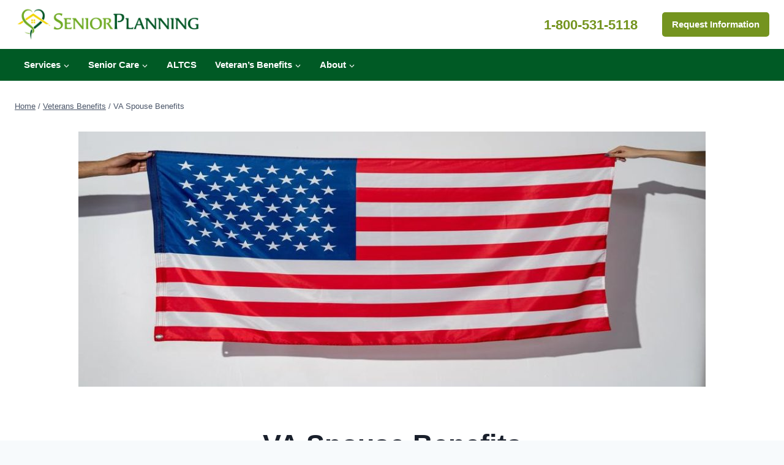

--- FILE ---
content_type: text/html; charset=UTF-8
request_url: https://www.seniorplanning.org/aid-and-attendance/spouse-benefits/
body_size: 23873
content:
<!doctype html>
<html lang="en-US" prefix="og: https://ogp.me/ns#" class="no-js" itemtype="https://schema.org/WebPage" itemscope>
<head>
	<meta charset="UTF-8">
	<meta name="viewport" content="width=device-width, initial-scale=1, minimum-scale=1">
		<style>img:is([sizes="auto" i], [sizes^="auto," i]) { contain-intrinsic-size: 3000px 1500px }</style>
	
<!-- Search Engine Optimization by Rank Math PRO - https://rankmath.com/ -->
<title>VA Spouse Benefits | THANK YOU FOR REQUESTING A CONTACT</title>
<meta name="description" content="The VA Aid and Attendance Application is for wartime veterans or their surviving spouses. Call us today to check your eligibility."/>
<meta name="robots" content="follow, index, max-snippet:-1, max-video-preview:-1, max-image-preview:large"/>
<link rel="canonical" href="https://www.seniorplanning.org/aid-and-attendance/spouse-benefits/" />
<meta property="og:locale" content="en_US" />
<meta property="og:type" content="article" />
<meta property="og:title" content="VA Spouse Benefits | THANK YOU FOR REQUESTING A CONTACT" />
<meta property="og:description" content="The VA Aid and Attendance Application is for wartime veterans or their surviving spouses. Call us today to check your eligibility." />
<meta property="og:url" content="https://www.seniorplanning.org/aid-and-attendance/spouse-benefits/" />
<meta property="og:site_name" content="THANK YOU FOR REQUESTING A CONTACT" />
<meta property="article:author" content="https://www.facebook.com/SeniorPlanning" />
<meta property="og:updated_time" content="2023-06-30T19:17:49+00:00" />
<meta property="og:image" content="https://www.seniorplanning.org/wp-content/uploads/2021/04/Main_Photo_1080x440-1-1.jpg" />
<meta property="og:image:secure_url" content="https://www.seniorplanning.org/wp-content/uploads/2021/04/Main_Photo_1080x440-1-1.jpg" />
<meta property="og:image:width" content="1080" />
<meta property="og:image:height" content="440" />
<meta property="og:image:alt" content="Aid and Attendance Application" />
<meta property="og:image:type" content="image/jpeg" />
<meta property="article:published_time" content="2021-04-14T07:15:03+00:00" />
<meta property="article:modified_time" content="2023-06-30T19:17:49+00:00" />
<meta name="twitter:card" content="summary_large_image" />
<meta name="twitter:title" content="VA Spouse Benefits | THANK YOU FOR REQUESTING A CONTACT" />
<meta name="twitter:description" content="The VA Aid and Attendance Application is for wartime veterans or their surviving spouses. Call us today to check your eligibility." />
<meta name="twitter:creator" content="@seniorplanners" />
<meta name="twitter:image" content="https://www.seniorplanning.org/wp-content/uploads/2021/04/Main_Photo_1080x440-1-1.jpg" />
<meta name="twitter:label1" content="Time to read" />
<meta name="twitter:data1" content="4 minutes" />
<script type="application/ld+json" class="rank-math-schema-pro">{"@context":"https://schema.org","@graph":[{"@type":"Place","@id":"https://www.seniorplanning.org/#place","address":{"@type":"PostalAddress","streetAddress":"4041 N Central Ave, Ste 515","addressLocality":"Phoenix","addressRegion":"AZ","postalCode":"85012","addressCountry":"United States"}},{"@type":"Organization","@id":"https://www.seniorplanning.org/#organization","name":"Senior Planning","url":"https://www.seniorplanning.org","address":{"@type":"PostalAddress","streetAddress":"4041 N Central Ave, Ste 515","addressLocality":"Phoenix","addressRegion":"AZ","postalCode":"85012","addressCountry":"United States"},"logo":{"@type":"ImageObject","@id":"https://www.seniorplanning.org/#logo","url":"https://www.seniorplanning.org/wp-content/uploads/2021/06/cropped-senior-planning-logo-only.png","contentUrl":"https://www.seniorplanning.org/wp-content/uploads/2021/06/cropped-senior-planning-logo-only.png","caption":"Senior Planning","inLanguage":"en-US","width":"753","height":"766"},"contactPoint":[{"@type":"ContactPoint","telephone":"1-800-531-5118","contactType":"customer support"}],"location":{"@id":"https://www.seniorplanning.org/#place"}},{"@type":"WebSite","@id":"https://www.seniorplanning.org/#website","url":"https://www.seniorplanning.org","name":"Senior Planning","publisher":{"@id":"https://www.seniorplanning.org/#organization"},"inLanguage":"en-US"},{"@type":"ImageObject","@id":"https://www.seniorplanning.org/wp-content/uploads/2021/04/Main_Photo_1080x440-1-1-1024x417.jpg","url":"https://www.seniorplanning.org/wp-content/uploads/2021/04/Main_Photo_1080x440-1-1-1024x417.jpg","width":"200","height":"200","inLanguage":"en-US"},{"@type":"BreadcrumbList","@id":"https://www.seniorplanning.org/aid-and-attendance/spouse-benefits/#breadcrumb","itemListElement":[{"@type":"ListItem","position":"1","item":{"@id":"https://www.seniorplanning.org","name":"Home"}},{"@type":"ListItem","position":"2","item":{"@id":"https://www.seniorplanning.org/aid-and-attendance/","name":"Veterans Benefits"}},{"@type":"ListItem","position":"3","item":{"@id":"https://www.seniorplanning.org/aid-and-attendance/spouse-benefits/","name":"VA Spouse Benefits"}}]},{"@type":"WebPage","@id":"https://www.seniorplanning.org/aid-and-attendance/spouse-benefits/#webpage","url":"https://www.seniorplanning.org/aid-and-attendance/spouse-benefits/","name":"VA Spouse Benefits | THANK YOU FOR REQUESTING A CONTACT","datePublished":"2021-04-14T07:15:03+00:00","dateModified":"2023-06-30T19:17:49+00:00","isPartOf":{"@id":"https://www.seniorplanning.org/#website"},"primaryImageOfPage":{"@id":"https://www.seniorplanning.org/wp-content/uploads/2021/04/Main_Photo_1080x440-1-1-1024x417.jpg"},"inLanguage":"en-US","breadcrumb":{"@id":"https://www.seniorplanning.org/aid-and-attendance/spouse-benefits/#breadcrumb"}},{"@type":"Person","@id":"https://www.seniorplanning.org/aid-and-attendance/spouse-benefits/#author","name":"Max Gottlieb","image":{"@type":"ImageObject","@id":"https://secure.gravatar.com/avatar/17b873e6eeccc5a9c9dcfe4531373f2a932ad5042d6a57756172351d61554ac1?s=96&amp;d=mm&amp;r=g","url":"https://secure.gravatar.com/avatar/17b873e6eeccc5a9c9dcfe4531373f2a932ad5042d6a57756172351d61554ac1?s=96&amp;d=mm&amp;r=g","caption":"Max Gottlieb","inLanguage":"en-US"},"sameAs":["https://www.facebook.com/SeniorPlanning","https://twitter.com/https://twitter.com/seniorplanners"],"worksFor":{"@id":"https://www.seniorplanning.org/#organization"}},{"@type":"Article","headline":"VA Spouse Benefits | THANK YOU FOR REQUESTING A CONTACT","keywords":"Aid and Attendance Application","datePublished":"2021-04-14T07:15:03+00:00","dateModified":"2023-06-30T19:17:49+00:00","author":{"@id":"https://www.seniorplanning.org/aid-and-attendance/spouse-benefits/#author","name":"Max Gottlieb"},"publisher":{"@id":"https://www.seniorplanning.org/#organization"},"description":"The VA Aid and Attendance Application is for wartime veterans or their surviving spouses. Call us today to check your eligibility.","name":"VA Spouse Benefits | THANK YOU FOR REQUESTING A CONTACT","@id":"https://www.seniorplanning.org/aid-and-attendance/spouse-benefits/#richSnippet","isPartOf":{"@id":"https://www.seniorplanning.org/aid-and-attendance/spouse-benefits/#webpage"},"image":{"@id":"https://www.seniorplanning.org/wp-content/uploads/2021/04/Main_Photo_1080x440-1-1-1024x417.jpg"},"inLanguage":"en-US","mainEntityOfPage":{"@id":"https://www.seniorplanning.org/aid-and-attendance/spouse-benefits/#webpage"}}]}</script>
<!-- /Rank Math WordPress SEO plugin -->

<link rel='dns-prefetch' href='//www.googletagmanager.com' />
<link rel="alternate" type="application/rss+xml" title="THANK YOU FOR REQUESTING A CONTACT &raquo; Feed" href="https://www.seniorplanning.org/feed/" />
<link rel="alternate" type="application/rss+xml" title="THANK YOU FOR REQUESTING A CONTACT &raquo; Comments Feed" href="https://www.seniorplanning.org/comments/feed/" />
			<script>document.documentElement.classList.remove( 'no-js' );</script>
			<script>
window._wpemojiSettings = {"baseUrl":"https:\/\/s.w.org\/images\/core\/emoji\/16.0.1\/72x72\/","ext":".png","svgUrl":"https:\/\/s.w.org\/images\/core\/emoji\/16.0.1\/svg\/","svgExt":".svg","source":{"concatemoji":"https:\/\/www.seniorplanning.org\/wp-includes\/js\/wp-emoji-release.min.js?ver=6.8.3"}};
/*! This file is auto-generated */
!function(s,n){var o,i,e;function c(e){try{var t={supportTests:e,timestamp:(new Date).valueOf()};sessionStorage.setItem(o,JSON.stringify(t))}catch(e){}}function p(e,t,n){e.clearRect(0,0,e.canvas.width,e.canvas.height),e.fillText(t,0,0);var t=new Uint32Array(e.getImageData(0,0,e.canvas.width,e.canvas.height).data),a=(e.clearRect(0,0,e.canvas.width,e.canvas.height),e.fillText(n,0,0),new Uint32Array(e.getImageData(0,0,e.canvas.width,e.canvas.height).data));return t.every(function(e,t){return e===a[t]})}function u(e,t){e.clearRect(0,0,e.canvas.width,e.canvas.height),e.fillText(t,0,0);for(var n=e.getImageData(16,16,1,1),a=0;a<n.data.length;a++)if(0!==n.data[a])return!1;return!0}function f(e,t,n,a){switch(t){case"flag":return n(e,"\ud83c\udff3\ufe0f\u200d\u26a7\ufe0f","\ud83c\udff3\ufe0f\u200b\u26a7\ufe0f")?!1:!n(e,"\ud83c\udde8\ud83c\uddf6","\ud83c\udde8\u200b\ud83c\uddf6")&&!n(e,"\ud83c\udff4\udb40\udc67\udb40\udc62\udb40\udc65\udb40\udc6e\udb40\udc67\udb40\udc7f","\ud83c\udff4\u200b\udb40\udc67\u200b\udb40\udc62\u200b\udb40\udc65\u200b\udb40\udc6e\u200b\udb40\udc67\u200b\udb40\udc7f");case"emoji":return!a(e,"\ud83e\udedf")}return!1}function g(e,t,n,a){var r="undefined"!=typeof WorkerGlobalScope&&self instanceof WorkerGlobalScope?new OffscreenCanvas(300,150):s.createElement("canvas"),o=r.getContext("2d",{willReadFrequently:!0}),i=(o.textBaseline="top",o.font="600 32px Arial",{});return e.forEach(function(e){i[e]=t(o,e,n,a)}),i}function t(e){var t=s.createElement("script");t.src=e,t.defer=!0,s.head.appendChild(t)}"undefined"!=typeof Promise&&(o="wpEmojiSettingsSupports",i=["flag","emoji"],n.supports={everything:!0,everythingExceptFlag:!0},e=new Promise(function(e){s.addEventListener("DOMContentLoaded",e,{once:!0})}),new Promise(function(t){var n=function(){try{var e=JSON.parse(sessionStorage.getItem(o));if("object"==typeof e&&"number"==typeof e.timestamp&&(new Date).valueOf()<e.timestamp+604800&&"object"==typeof e.supportTests)return e.supportTests}catch(e){}return null}();if(!n){if("undefined"!=typeof Worker&&"undefined"!=typeof OffscreenCanvas&&"undefined"!=typeof URL&&URL.createObjectURL&&"undefined"!=typeof Blob)try{var e="postMessage("+g.toString()+"("+[JSON.stringify(i),f.toString(),p.toString(),u.toString()].join(",")+"));",a=new Blob([e],{type:"text/javascript"}),r=new Worker(URL.createObjectURL(a),{name:"wpTestEmojiSupports"});return void(r.onmessage=function(e){c(n=e.data),r.terminate(),t(n)})}catch(e){}c(n=g(i,f,p,u))}t(n)}).then(function(e){for(var t in e)n.supports[t]=e[t],n.supports.everything=n.supports.everything&&n.supports[t],"flag"!==t&&(n.supports.everythingExceptFlag=n.supports.everythingExceptFlag&&n.supports[t]);n.supports.everythingExceptFlag=n.supports.everythingExceptFlag&&!n.supports.flag,n.DOMReady=!1,n.readyCallback=function(){n.DOMReady=!0}}).then(function(){return e}).then(function(){var e;n.supports.everything||(n.readyCallback(),(e=n.source||{}).concatemoji?t(e.concatemoji):e.wpemoji&&e.twemoji&&(t(e.twemoji),t(e.wpemoji)))}))}((window,document),window._wpemojiSettings);
</script>
<style id='wp-emoji-styles-inline-css'>

	img.wp-smiley, img.emoji {
		display: inline !important;
		border: none !important;
		box-shadow: none !important;
		height: 1em !important;
		width: 1em !important;
		margin: 0 0.07em !important;
		vertical-align: -0.1em !important;
		background: none !important;
		padding: 0 !important;
	}
</style>
<link rel='stylesheet' id='wp-block-library-css' href='https://www.seniorplanning.org/wp-includes/css/dist/block-library/style.min.css?ver=6.8.3' media='all' />
<style id='classic-theme-styles-inline-css'>
/*! This file is auto-generated */
.wp-block-button__link{color:#fff;background-color:#32373c;border-radius:9999px;box-shadow:none;text-decoration:none;padding:calc(.667em + 2px) calc(1.333em + 2px);font-size:1.125em}.wp-block-file__button{background:#32373c;color:#fff;text-decoration:none}
</style>
<style id='global-styles-inline-css'>
:root{--wp--preset--aspect-ratio--square: 1;--wp--preset--aspect-ratio--4-3: 4/3;--wp--preset--aspect-ratio--3-4: 3/4;--wp--preset--aspect-ratio--3-2: 3/2;--wp--preset--aspect-ratio--2-3: 2/3;--wp--preset--aspect-ratio--16-9: 16/9;--wp--preset--aspect-ratio--9-16: 9/16;--wp--preset--color--black: #000000;--wp--preset--color--cyan-bluish-gray: #abb8c3;--wp--preset--color--white: #ffffff;--wp--preset--color--pale-pink: #f78da7;--wp--preset--color--vivid-red: #cf2e2e;--wp--preset--color--luminous-vivid-orange: #ff6900;--wp--preset--color--luminous-vivid-amber: #fcb900;--wp--preset--color--light-green-cyan: #7bdcb5;--wp--preset--color--vivid-green-cyan: #00d084;--wp--preset--color--pale-cyan-blue: #8ed1fc;--wp--preset--color--vivid-cyan-blue: #0693e3;--wp--preset--color--vivid-purple: #9b51e0;--wp--preset--color--theme-palette-1: var(--global-palette1);--wp--preset--color--theme-palette-2: var(--global-palette2);--wp--preset--color--theme-palette-3: var(--global-palette3);--wp--preset--color--theme-palette-4: var(--global-palette4);--wp--preset--color--theme-palette-5: var(--global-palette5);--wp--preset--color--theme-palette-6: var(--global-palette6);--wp--preset--color--theme-palette-7: var(--global-palette7);--wp--preset--color--theme-palette-8: var(--global-palette8);--wp--preset--color--theme-palette-9: var(--global-palette9);--wp--preset--color--theme-palette-10: var(--global-palette10);--wp--preset--color--theme-palette-11: var(--global-palette11);--wp--preset--color--theme-palette-12: var(--global-palette12);--wp--preset--color--theme-palette-13: var(--global-palette13);--wp--preset--color--theme-palette-14: var(--global-palette14);--wp--preset--color--theme-palette-15: var(--global-palette15);--wp--preset--gradient--vivid-cyan-blue-to-vivid-purple: linear-gradient(135deg,rgba(6,147,227,1) 0%,rgb(155,81,224) 100%);--wp--preset--gradient--light-green-cyan-to-vivid-green-cyan: linear-gradient(135deg,rgb(122,220,180) 0%,rgb(0,208,130) 100%);--wp--preset--gradient--luminous-vivid-amber-to-luminous-vivid-orange: linear-gradient(135deg,rgba(252,185,0,1) 0%,rgba(255,105,0,1) 100%);--wp--preset--gradient--luminous-vivid-orange-to-vivid-red: linear-gradient(135deg,rgba(255,105,0,1) 0%,rgb(207,46,46) 100%);--wp--preset--gradient--very-light-gray-to-cyan-bluish-gray: linear-gradient(135deg,rgb(238,238,238) 0%,rgb(169,184,195) 100%);--wp--preset--gradient--cool-to-warm-spectrum: linear-gradient(135deg,rgb(74,234,220) 0%,rgb(151,120,209) 20%,rgb(207,42,186) 40%,rgb(238,44,130) 60%,rgb(251,105,98) 80%,rgb(254,248,76) 100%);--wp--preset--gradient--blush-light-purple: linear-gradient(135deg,rgb(255,206,236) 0%,rgb(152,150,240) 100%);--wp--preset--gradient--blush-bordeaux: linear-gradient(135deg,rgb(254,205,165) 0%,rgb(254,45,45) 50%,rgb(107,0,62) 100%);--wp--preset--gradient--luminous-dusk: linear-gradient(135deg,rgb(255,203,112) 0%,rgb(199,81,192) 50%,rgb(65,88,208) 100%);--wp--preset--gradient--pale-ocean: linear-gradient(135deg,rgb(255,245,203) 0%,rgb(182,227,212) 50%,rgb(51,167,181) 100%);--wp--preset--gradient--electric-grass: linear-gradient(135deg,rgb(202,248,128) 0%,rgb(113,206,126) 100%);--wp--preset--gradient--midnight: linear-gradient(135deg,rgb(2,3,129) 0%,rgb(40,116,252) 100%);--wp--preset--font-size--small: var(--global-font-size-small);--wp--preset--font-size--medium: var(--global-font-size-medium);--wp--preset--font-size--large: var(--global-font-size-large);--wp--preset--font-size--x-large: 42px;--wp--preset--font-size--larger: var(--global-font-size-larger);--wp--preset--font-size--xxlarge: var(--global-font-size-xxlarge);--wp--preset--spacing--20: 0.44rem;--wp--preset--spacing--30: 0.67rem;--wp--preset--spacing--40: 1rem;--wp--preset--spacing--50: 1.5rem;--wp--preset--spacing--60: 2.25rem;--wp--preset--spacing--70: 3.38rem;--wp--preset--spacing--80: 5.06rem;--wp--preset--shadow--natural: 6px 6px 9px rgba(0, 0, 0, 0.2);--wp--preset--shadow--deep: 12px 12px 50px rgba(0, 0, 0, 0.4);--wp--preset--shadow--sharp: 6px 6px 0px rgba(0, 0, 0, 0.2);--wp--preset--shadow--outlined: 6px 6px 0px -3px rgba(255, 255, 255, 1), 6px 6px rgba(0, 0, 0, 1);--wp--preset--shadow--crisp: 6px 6px 0px rgba(0, 0, 0, 1);}:where(.is-layout-flex){gap: 0.5em;}:where(.is-layout-grid){gap: 0.5em;}body .is-layout-flex{display: flex;}.is-layout-flex{flex-wrap: wrap;align-items: center;}.is-layout-flex > :is(*, div){margin: 0;}body .is-layout-grid{display: grid;}.is-layout-grid > :is(*, div){margin: 0;}:where(.wp-block-columns.is-layout-flex){gap: 2em;}:where(.wp-block-columns.is-layout-grid){gap: 2em;}:where(.wp-block-post-template.is-layout-flex){gap: 1.25em;}:where(.wp-block-post-template.is-layout-grid){gap: 1.25em;}.has-black-color{color: var(--wp--preset--color--black) !important;}.has-cyan-bluish-gray-color{color: var(--wp--preset--color--cyan-bluish-gray) !important;}.has-white-color{color: var(--wp--preset--color--white) !important;}.has-pale-pink-color{color: var(--wp--preset--color--pale-pink) !important;}.has-vivid-red-color{color: var(--wp--preset--color--vivid-red) !important;}.has-luminous-vivid-orange-color{color: var(--wp--preset--color--luminous-vivid-orange) !important;}.has-luminous-vivid-amber-color{color: var(--wp--preset--color--luminous-vivid-amber) !important;}.has-light-green-cyan-color{color: var(--wp--preset--color--light-green-cyan) !important;}.has-vivid-green-cyan-color{color: var(--wp--preset--color--vivid-green-cyan) !important;}.has-pale-cyan-blue-color{color: var(--wp--preset--color--pale-cyan-blue) !important;}.has-vivid-cyan-blue-color{color: var(--wp--preset--color--vivid-cyan-blue) !important;}.has-vivid-purple-color{color: var(--wp--preset--color--vivid-purple) !important;}.has-black-background-color{background-color: var(--wp--preset--color--black) !important;}.has-cyan-bluish-gray-background-color{background-color: var(--wp--preset--color--cyan-bluish-gray) !important;}.has-white-background-color{background-color: var(--wp--preset--color--white) !important;}.has-pale-pink-background-color{background-color: var(--wp--preset--color--pale-pink) !important;}.has-vivid-red-background-color{background-color: var(--wp--preset--color--vivid-red) !important;}.has-luminous-vivid-orange-background-color{background-color: var(--wp--preset--color--luminous-vivid-orange) !important;}.has-luminous-vivid-amber-background-color{background-color: var(--wp--preset--color--luminous-vivid-amber) !important;}.has-light-green-cyan-background-color{background-color: var(--wp--preset--color--light-green-cyan) !important;}.has-vivid-green-cyan-background-color{background-color: var(--wp--preset--color--vivid-green-cyan) !important;}.has-pale-cyan-blue-background-color{background-color: var(--wp--preset--color--pale-cyan-blue) !important;}.has-vivid-cyan-blue-background-color{background-color: var(--wp--preset--color--vivid-cyan-blue) !important;}.has-vivid-purple-background-color{background-color: var(--wp--preset--color--vivid-purple) !important;}.has-black-border-color{border-color: var(--wp--preset--color--black) !important;}.has-cyan-bluish-gray-border-color{border-color: var(--wp--preset--color--cyan-bluish-gray) !important;}.has-white-border-color{border-color: var(--wp--preset--color--white) !important;}.has-pale-pink-border-color{border-color: var(--wp--preset--color--pale-pink) !important;}.has-vivid-red-border-color{border-color: var(--wp--preset--color--vivid-red) !important;}.has-luminous-vivid-orange-border-color{border-color: var(--wp--preset--color--luminous-vivid-orange) !important;}.has-luminous-vivid-amber-border-color{border-color: var(--wp--preset--color--luminous-vivid-amber) !important;}.has-light-green-cyan-border-color{border-color: var(--wp--preset--color--light-green-cyan) !important;}.has-vivid-green-cyan-border-color{border-color: var(--wp--preset--color--vivid-green-cyan) !important;}.has-pale-cyan-blue-border-color{border-color: var(--wp--preset--color--pale-cyan-blue) !important;}.has-vivid-cyan-blue-border-color{border-color: var(--wp--preset--color--vivid-cyan-blue) !important;}.has-vivid-purple-border-color{border-color: var(--wp--preset--color--vivid-purple) !important;}.has-vivid-cyan-blue-to-vivid-purple-gradient-background{background: var(--wp--preset--gradient--vivid-cyan-blue-to-vivid-purple) !important;}.has-light-green-cyan-to-vivid-green-cyan-gradient-background{background: var(--wp--preset--gradient--light-green-cyan-to-vivid-green-cyan) !important;}.has-luminous-vivid-amber-to-luminous-vivid-orange-gradient-background{background: var(--wp--preset--gradient--luminous-vivid-amber-to-luminous-vivid-orange) !important;}.has-luminous-vivid-orange-to-vivid-red-gradient-background{background: var(--wp--preset--gradient--luminous-vivid-orange-to-vivid-red) !important;}.has-very-light-gray-to-cyan-bluish-gray-gradient-background{background: var(--wp--preset--gradient--very-light-gray-to-cyan-bluish-gray) !important;}.has-cool-to-warm-spectrum-gradient-background{background: var(--wp--preset--gradient--cool-to-warm-spectrum) !important;}.has-blush-light-purple-gradient-background{background: var(--wp--preset--gradient--blush-light-purple) !important;}.has-blush-bordeaux-gradient-background{background: var(--wp--preset--gradient--blush-bordeaux) !important;}.has-luminous-dusk-gradient-background{background: var(--wp--preset--gradient--luminous-dusk) !important;}.has-pale-ocean-gradient-background{background: var(--wp--preset--gradient--pale-ocean) !important;}.has-electric-grass-gradient-background{background: var(--wp--preset--gradient--electric-grass) !important;}.has-midnight-gradient-background{background: var(--wp--preset--gradient--midnight) !important;}.has-small-font-size{font-size: var(--wp--preset--font-size--small) !important;}.has-medium-font-size{font-size: var(--wp--preset--font-size--medium) !important;}.has-large-font-size{font-size: var(--wp--preset--font-size--large) !important;}.has-x-large-font-size{font-size: var(--wp--preset--font-size--x-large) !important;}
:where(.wp-block-post-template.is-layout-flex){gap: 1.25em;}:where(.wp-block-post-template.is-layout-grid){gap: 1.25em;}
:where(.wp-block-columns.is-layout-flex){gap: 2em;}:where(.wp-block-columns.is-layout-grid){gap: 2em;}
:root :where(.wp-block-pullquote){font-size: 1.5em;line-height: 1.6;}
</style>
<link rel='stylesheet' id='page-list-style-css' href='https://www.seniorplanning.org/wp-content/plugins/page-list/css/page-list.css?ver=5.9' media='all' />
<link rel='stylesheet' id='kadence-global-css' href='https://www.seniorplanning.org/wp-content/themes/kadence/assets/css/global.min.css?ver=1.4.3' media='all' />
<style id='kadence-global-inline-css'>
/* Kadence Base CSS */
:root{--global-palette1:#2B6CB0;--global-palette2:#215387;--global-palette3:#1A202C;--global-palette4:#2D3748;--global-palette5:#4A5568;--global-palette6:#718096;--global-palette7:#EDF2F7;--global-palette8:#F7FAFC;--global-palette9:#ffffff;--global-palette10:oklch(from var(--global-palette1) calc(l + 0.10 * (1 - l)) calc(c * 1.00) calc(h + 180) / 100%);--global-palette11:#13612e;--global-palette12:#1159af;--global-palette13:#b82105;--global-palette14:#f7630c;--global-palette15:#f5a524;--global-palette9rgb:255, 255, 255;--global-palette-highlight:var(--global-palette1);--global-palette-highlight-alt:var(--global-palette2);--global-palette-highlight-alt2:var(--global-palette9);--global-palette-btn-bg:#74941f;--global-palette-btn-bg-hover:#74941f;--global-palette-btn:#ffffff;--global-palette-btn-hover:var(--global-palette9);--global-palette-btn-sec-bg:var(--global-palette7);--global-palette-btn-sec-bg-hover:var(--global-palette2);--global-palette-btn-sec:var(--global-palette3);--global-palette-btn-sec-hover:var(--global-palette9);--global-body-font-family:-apple-system,BlinkMacSystemFont,"Segoe UI",Roboto,Oxygen-Sans,Ubuntu,Cantarell,"Helvetica Neue",sans-serif, "Apple Color Emoji", "Segoe UI Emoji", "Segoe UI Symbol";--global-heading-font-family:inherit;--global-primary-nav-font-family:inherit;--global-fallback-font:sans-serif;--global-display-fallback-font:sans-serif;--global-content-width:1290px;--global-content-wide-width:calc(1290px + 230px);--global-content-narrow-width:842px;--global-content-edge-padding:1.5rem;--global-content-boxed-padding:2rem;--global-calc-content-width:calc(1290px - var(--global-content-edge-padding) - var(--global-content-edge-padding) );--wp--style--global--content-size:var(--global-calc-content-width);}.wp-site-blocks{--global-vw:calc( 100vw - ( 0.5 * var(--scrollbar-offset)));}body{background:var(--global-palette8);}body, input, select, optgroup, textarea{font-style:normal;font-weight:400;font-size:15px;line-height:1.5;font-family:var(--global-body-font-family);color:var(--global-palette4);}.content-bg, body.content-style-unboxed .site{background:var(--global-palette9);}h1,h2,h3,h4,h5,h6{font-family:var(--global-heading-font-family);}h1{font-style:normal;font-weight:700;font-size:45px;line-height:1.5;color:var(--global-palette3);}h2{font-style:normal;font-weight:700;font-size:25px;line-height:1.5;color:var(--global-palette3);}h3{font-style:normal;font-weight:500;font-size:20px;line-height:1.5;color:var(--global-palette3);}h4{font-weight:700;font-size:22px;line-height:1.5;color:var(--global-palette4);}h5{font-weight:700;font-size:20px;line-height:1.5;color:var(--global-palette4);}h6{font-weight:700;font-size:18px;line-height:1.5;color:var(--global-palette5);}@media all and (max-width: 1024px){h1{font-size:30px;line-height:1.25;}h2{font-size:20px;}}@media all and (max-width: 767px){h1{font-size:25px;}h2{font-size:18px;}}.entry-hero .kadence-breadcrumbs{max-width:1290px;}.site-container, .site-header-row-layout-contained, .site-footer-row-layout-contained, .entry-hero-layout-contained, .comments-area, .alignfull > .wp-block-cover__inner-container, .alignwide > .wp-block-cover__inner-container{max-width:var(--global-content-width);}.content-width-narrow .content-container.site-container, .content-width-narrow .hero-container.site-container{max-width:var(--global-content-narrow-width);}@media all and (min-width: 1520px){.wp-site-blocks .content-container  .alignwide{margin-left:-115px;margin-right:-115px;width:unset;max-width:unset;}}@media all and (min-width: 1102px){.content-width-narrow .wp-site-blocks .content-container .alignwide{margin-left:-130px;margin-right:-130px;width:unset;max-width:unset;}}.content-style-boxed .wp-site-blocks .entry-content .alignwide{margin-left:calc( -1 * var( --global-content-boxed-padding ) );margin-right:calc( -1 * var( --global-content-boxed-padding ) );}.content-area{margin-top:2rem;margin-bottom:2rem;}@media all and (max-width: 1024px){.content-area{margin-top:3rem;margin-bottom:3rem;}}@media all and (max-width: 767px){.content-area{margin-top:2rem;margin-bottom:2rem;}}@media all and (max-width: 1024px){:root{--global-content-boxed-padding:2rem;}}@media all and (max-width: 767px){:root{--global-content-boxed-padding:1.5rem;}}.entry-content-wrap{padding:2rem;}@media all and (max-width: 1024px){.entry-content-wrap{padding:2rem;}}@media all and (max-width: 767px){.entry-content-wrap{padding:1.5rem;}}.entry.single-entry{box-shadow:0px 15px 15px -10px rgba(0,0,0,0.05);}.entry.loop-entry{box-shadow:0px 15px 15px -10px rgba(0,0,0,0.05);}.loop-entry .entry-content-wrap{padding:2rem;}@media all and (max-width: 1024px){.loop-entry .entry-content-wrap{padding:2rem;}}@media all and (max-width: 767px){.loop-entry .entry-content-wrap{padding:1.5rem;}}button, .button, .wp-block-button__link, input[type="button"], input[type="reset"], input[type="submit"], .fl-button, .elementor-button-wrapper .elementor-button, .wc-block-components-checkout-place-order-button, .wc-block-cart__submit{font-style:normal;font-weight:700;border-radius:5px;box-shadow:0px 0px 0px -7px rgba(0,0,0,0);}button:hover, button:focus, button:active, .button:hover, .button:focus, .button:active, .wp-block-button__link:hover, .wp-block-button__link:focus, .wp-block-button__link:active, input[type="button"]:hover, input[type="button"]:focus, input[type="button"]:active, input[type="reset"]:hover, input[type="reset"]:focus, input[type="reset"]:active, input[type="submit"]:hover, input[type="submit"]:focus, input[type="submit"]:active, .elementor-button-wrapper .elementor-button:hover, .elementor-button-wrapper .elementor-button:focus, .elementor-button-wrapper .elementor-button:active, .wc-block-cart__submit:hover{box-shadow:0px 15px 25px -7px rgba(0,0,0,0.1);}.kb-button.kb-btn-global-outline.kb-btn-global-inherit{padding-top:calc(px - 2px);padding-right:calc(px - 2px);padding-bottom:calc(px - 2px);padding-left:calc(px - 2px);}@media all and (max-width: 1024px){button, .button, .wp-block-button__link, input[type="button"], input[type="reset"], input[type="submit"], .fl-button, .elementor-button-wrapper .elementor-button, .wc-block-components-checkout-place-order-button, .wc-block-cart__submit{border-radius:5px;}}@media all and (max-width: 767px){button, .button, .wp-block-button__link, input[type="button"], input[type="reset"], input[type="submit"], .fl-button, .elementor-button-wrapper .elementor-button, .wc-block-components-checkout-place-order-button, .wc-block-cart__submit{border-radius:5px;}}button.button-style-secondary, .button.button-style-secondary, .wp-block-button__link.button-style-secondary, input[type="button"].button-style-secondary, input[type="reset"].button-style-secondary, input[type="submit"].button-style-secondary, .fl-button.button-style-secondary, .elementor-button-wrapper .elementor-button.button-style-secondary, .wc-block-components-checkout-place-order-button.button-style-secondary, .wc-block-cart__submit.button-style-secondary{font-style:normal;font-weight:700;}@media all and (min-width: 1025px){.transparent-header .entry-hero .entry-hero-container-inner{padding-top:calc(80px + 0px);}}@media all and (max-width: 1024px){.mobile-transparent-header .entry-hero .entry-hero-container-inner{padding-top:calc(45px + 0px);}}@media all and (max-width: 767px){.mobile-transparent-header .entry-hero .entry-hero-container-inner{padding-top:calc(45px + 0px);}}.entry-hero.page-hero-section .entry-header{min-height:200px;}body.social-brand-colors .social-show-brand-hover .social-link-facebook:not(.ignore-brand):not(.skip):not(.ignore):hover, body.social-brand-colors .social-show-brand-until .social-link-facebook:not(:hover):not(.skip):not(.ignore), body.social-brand-colors .social-show-brand-always .social-link-facebook:not(.ignore-brand):not(.skip):not(.ignore){background:#3b5998;}body.social-brand-colors .social-show-brand-hover.social-style-outline .social-link-facebook:not(.ignore-brand):not(.skip):not(.ignore):hover, body.social-brand-colors .social-show-brand-until.social-style-outline .social-link-facebook:not(:hover):not(.skip):not(.ignore), body.social-brand-colors .social-show-brand-always.social-style-outline .social-link-facebook:not(.ignore-brand):not(.skip):not(.ignore){color:#3b5998;}body.social-brand-colors .social-show-brand-hover .social-link-twitter:not(.ignore-brand):not(.skip):not(.ignore):hover, body.social-brand-colors .social-show-brand-until .social-link-twitter:not(:hover):not(.skip):not(.ignore), body.social-brand-colors .social-show-brand-always .social-link-twitter:not(.ignore-brand):not(.skip):not(.ignore){background:#1DA1F2;}body.social-brand-colors .social-show-brand-hover.social-style-outline .social-link-twitter:not(.ignore-brand):not(.skip):not(.ignore):hover, body.social-brand-colors .social-show-brand-until.social-style-outline .social-link-twitter:not(:hover):not(.skip):not(.ignore), body.social-brand-colors .social-show-brand-always.social-style-outline .social-link-twitter:not(.ignore-brand):not(.skip):not(.ignore){color:#1DA1F2;}body.social-brand-colors .social-show-brand-hover .social-link-instagram:not(.ignore-brand):not(.skip):not(.ignore):hover, body.social-brand-colors .social-show-brand-until .social-link-instagram:not(:hover):not(.skip):not(.ignore), body.social-brand-colors .social-show-brand-always .social-link-instagram:not(.ignore-brand):not(.skip):not(.ignore){background:#517fa4;}body.social-brand-colors .social-show-brand-hover.social-style-outline .social-link-instagram:not(.ignore-brand):not(.skip):not(.ignore):hover, body.social-brand-colors .social-show-brand-until.social-style-outline .social-link-instagram:not(:hover):not(.skip):not(.ignore), body.social-brand-colors .social-show-brand-always.social-style-outline .social-link-instagram:not(.ignore-brand):not(.skip):not(.ignore){color:#517fa4;}
/* Kadence Header CSS */
@media all and (max-width: 1024px){.mobile-transparent-header #masthead{position:absolute;left:0px;right:0px;z-index:100;}.kadence-scrollbar-fixer.mobile-transparent-header #masthead{right:var(--scrollbar-offset,0);}.mobile-transparent-header #masthead, .mobile-transparent-header .site-top-header-wrap .site-header-row-container-inner, .mobile-transparent-header .site-main-header-wrap .site-header-row-container-inner, .mobile-transparent-header .site-bottom-header-wrap .site-header-row-container-inner{background:transparent;}.site-header-row-tablet-layout-fullwidth, .site-header-row-tablet-layout-standard{padding:0px;}}@media all and (min-width: 1025px){.transparent-header #masthead{position:absolute;left:0px;right:0px;z-index:100;}.transparent-header.kadence-scrollbar-fixer #masthead{right:var(--scrollbar-offset,0);}.transparent-header #masthead, .transparent-header .site-top-header-wrap .site-header-row-container-inner, .transparent-header .site-main-header-wrap .site-header-row-container-inner, .transparent-header .site-bottom-header-wrap .site-header-row-container-inner{background:transparent;}}.site-branding a.brand img{max-width:300px;}.site-branding a.brand img.svg-logo-image{width:300px;}@media all and (max-width: 1024px){.site-branding a.brand img{max-width:50px;}.site-branding a.brand img.svg-logo-image{width:50px;}}@media all and (max-width: 767px){.site-branding a.brand img{max-width:50px;}.site-branding a.brand img.svg-logo-image{width:50px;}}.site-branding{padding:0px 0px 0px 0px;}#masthead, #masthead .kadence-sticky-header.item-is-fixed:not(.item-at-start):not(.site-header-row-container):not(.site-main-header-wrap), #masthead .kadence-sticky-header.item-is-fixed:not(.item-at-start) > .site-header-row-container-inner{background:#ffffff;}.site-main-header-inner-wrap{min-height:80px;}.site-top-header-inner-wrap{min-height:45px;}@media all and (max-width: 1024px){.site-top-header-wrap .site-header-row-container-inner{background:#f7cf15;}}.site-bottom-header-wrap .site-header-row-container-inner{background:#005a25;border-top:0px none transparent;border-bottom:0px none transparent;}.site-bottom-header-inner-wrap{min-height:0px;}@media all and (max-width: 1024px){.site-bottom-header-wrap .site-header-row-container-inner{background:var(--global-palette9);border-bottom:2px solid #f0f0f0;}}#masthead .kadence-sticky-header.item-is-fixed:not(.item-at-start):not(.site-header-row-container):not(.item-hidden-above):not(.site-main-header-wrap), #masthead .kadence-sticky-header.item-is-fixed:not(.item-at-start):not(.item-hidden-above) > .site-header-row-container-inner{border-bottom:1px none #000000;}.site-main-header-wrap.site-header-row-container.site-header-focus-item.site-header-row-layout-standard.kadence-sticky-header.item-is-fixed.item-is-stuck, .site-header-upper-inner-wrap.kadence-sticky-header.item-is-fixed.item-is-stuck, .site-header-inner-wrap.kadence-sticky-header.item-is-fixed.item-is-stuck, .site-top-header-wrap.site-header-row-container.site-header-focus-item.site-header-row-layout-standard.kadence-sticky-header.item-is-fixed.item-is-stuck, .site-bottom-header-wrap.site-header-row-container.site-header-focus-item.site-header-row-layout-standard.kadence-sticky-header.item-is-fixed.item-is-stuck{box-shadow:0px 0px 0px 0px rgba(0,0,0,0);}.header-navigation[class*="header-navigation-style-underline"] .header-menu-container.primary-menu-container>ul>li>a:after{width:calc( 100% - 2em);}.main-navigation .primary-menu-container > ul > li.menu-item > a{padding-left:calc(2em / 2);padding-right:calc(2em / 2);padding-top:1em;padding-bottom:1em;color:#ffffff;}.main-navigation .primary-menu-container > ul > li.menu-item .dropdown-nav-special-toggle{right:calc(2em / 2);}.main-navigation .primary-menu-container > ul li.menu-item > a{font-style:normal;font-weight:700;font-size:15px;}.main-navigation .primary-menu-container > ul > li.menu-item > a:hover{color:#ffffff;background:#74941f;}.main-navigation .primary-menu-container > ul > li.menu-item.current-menu-item > a{color:#ffffff;background:#74941f;}.header-navigation .header-menu-container ul ul.sub-menu, .header-navigation .header-menu-container ul ul.submenu{background:#005a25;box-shadow:inset 0px 2px 1px 0px #e9b108;}.header-navigation .header-menu-container ul ul li.menu-item, .header-menu-container ul.menu > li.kadence-menu-mega-enabled > ul > li.menu-item > a{border-bottom:0px none rgba(255,255,255,0.1);border-radius:0px 0px 0px 0px;}.header-navigation .header-menu-container ul ul li.menu-item > a{width:200px;padding-top:1em;padding-bottom:1em;color:var(--global-palette8);font-style:normal;font-size:14px;}.header-navigation .header-menu-container ul ul li.menu-item > a:hover{color:var(--global-palette9);background:#74941f;border-radius:0px 0px 0px 0px;}.header-navigation .header-menu-container ul ul li.menu-item.current-menu-item > a{color:var(--global-palette9);background:#74941f;border-radius:0px 0px 0px 0px;}.mobile-toggle-open-container .menu-toggle-open, .mobile-toggle-open-container .menu-toggle-open:focus{color:var(--global-palette5);padding:0.4em 0.6em 0.4em 0.6em;font-size:14px;}.mobile-toggle-open-container .menu-toggle-open.menu-toggle-style-bordered{border:1px solid currentColor;}.mobile-toggle-open-container .menu-toggle-open .menu-toggle-icon{font-size:20px;}.mobile-toggle-open-container .menu-toggle-open:hover, .mobile-toggle-open-container .menu-toggle-open:focus-visible{color:var(--global-palette-highlight);}.mobile-navigation ul li{font-size:14px;}.mobile-navigation ul li a{padding-top:1em;padding-bottom:1em;}.mobile-navigation ul li > a, .mobile-navigation ul li.menu-item-has-children > .drawer-nav-drop-wrap{background:#ffffff;color:#000000;}.mobile-navigation ul li.current-menu-item > a, .mobile-navigation ul li.current-menu-item.menu-item-has-children > .drawer-nav-drop-wrap{color:var(--global-palette-highlight);}.mobile-navigation ul li.menu-item-has-children .drawer-nav-drop-wrap, .mobile-navigation ul li:not(.menu-item-has-children) a{border-bottom:1px solid rgba(0,0,0,0.1);}.mobile-navigation:not(.drawer-navigation-parent-toggle-true) ul li.menu-item-has-children .drawer-nav-drop-wrap button{border-left:1px solid rgba(0,0,0,0.1);}@media all and (max-width: 1024px){#mobile-drawer .drawer-inner, #mobile-drawer.popup-drawer-layout-fullwidth.popup-drawer-animation-slice .pop-portion-bg, #mobile-drawer.popup-drawer-layout-fullwidth.popup-drawer-animation-slice.pop-animated.show-drawer .drawer-inner{background:#ffffff;}}#mobile-drawer .drawer-header .drawer-toggle{padding:0.6em 0.15em 0.6em 0.15em;font-size:24px;}#mobile-drawer .drawer-header .drawer-toggle, #mobile-drawer .drawer-header .drawer-toggle:focus{color:var(--global-palette3);}.mobile-html{margin:10px 0px 0px 0px;}
/* Kadence Footer CSS */
.site-middle-footer-wrap .site-footer-row-container-inner{background:#313131;}.site-middle-footer-inner-wrap{padding-top:0px;padding-bottom:30px;grid-column-gap:30px;grid-row-gap:30px;}.site-middle-footer-inner-wrap .widget{margin-bottom:30px;}.site-middle-footer-inner-wrap .site-footer-section:not(:last-child):after{right:calc(-30px / 2);}.site-top-footer-wrap .site-footer-row-container-inner{background:#313131;}.site-top-footer-inner-wrap{padding-top:10px;padding-bottom:10px;grid-column-gap:30px;grid-row-gap:30px;}.site-top-footer-inner-wrap .widget{margin-bottom:30px;}.site-top-footer-inner-wrap .site-footer-section:not(:last-child):after{right:calc(-30px / 2);}.site-bottom-footer-wrap .site-footer-row-container-inner{background:#000000;}.site-bottom-footer-inner-wrap{padding-top:5px;padding-bottom:5px;grid-column-gap:30px;}.site-bottom-footer-inner-wrap .widget{margin-bottom:30px;}.site-bottom-footer-inner-wrap .site-footer-section:not(:last-child):after{right:calc(-30px / 2);}#colophon .footer-html{font-style:normal;color:#62676d;}
/* Kadence Pro Header CSS */
.header-navigation-dropdown-direction-left ul ul.submenu, .header-navigation-dropdown-direction-left ul ul.sub-menu{right:0px;left:auto;}.rtl .header-navigation-dropdown-direction-right ul ul.submenu, .rtl .header-navigation-dropdown-direction-right ul ul.sub-menu{left:0px;right:auto;}.header-account-button .nav-drop-title-wrap > .kadence-svg-iconset, .header-account-button > .kadence-svg-iconset{font-size:1.2em;}.site-header-item .header-account-button .nav-drop-title-wrap, .site-header-item .header-account-wrap > .header-account-button{display:flex;align-items:center;}.header-account-style-icon_label .header-account-label{padding-left:5px;}.header-account-style-label_icon .header-account-label{padding-right:5px;}.site-header-item .header-account-wrap .header-account-button{text-decoration:none;box-shadow:none;color:inherit;background:transparent;padding:0.6em 0em 0.6em 0em;}.header-mobile-account-wrap .header-account-button .nav-drop-title-wrap > .kadence-svg-iconset, .header-mobile-account-wrap .header-account-button > .kadence-svg-iconset{font-size:1.2em;}.header-mobile-account-wrap .header-account-button .nav-drop-title-wrap, .header-mobile-account-wrap > .header-account-button{display:flex;align-items:center;}.header-mobile-account-wrap.header-account-style-icon_label .header-account-label{padding-left:5px;}.header-mobile-account-wrap.header-account-style-label_icon .header-account-label{padding-right:5px;}.header-mobile-account-wrap .header-account-button{text-decoration:none;box-shadow:none;color:inherit;background:transparent;padding:0.6em 0em 0.6em 0em;}#login-drawer .drawer-inner .drawer-content{display:flex;justify-content:center;align-items:center;position:absolute;top:0px;bottom:0px;left:0px;right:0px;padding:0px;}#loginform p label{display:block;}#login-drawer #loginform{width:100%;}#login-drawer #loginform input{width:100%;}#login-drawer #loginform input[type="checkbox"]{width:auto;}#login-drawer .drawer-inner .drawer-header{position:relative;z-index:100;}#login-drawer .drawer-content_inner.widget_login_form_inner{padding:2em;width:100%;max-width:350px;border-radius:.25rem;background:var(--global-palette9);color:var(--global-palette4);}#login-drawer .lost_password a{color:var(--global-palette6);}#login-drawer .lost_password, #login-drawer .register-field{text-align:center;}#login-drawer .widget_login_form_inner p{margin-top:1.2em;margin-bottom:0em;}#login-drawer .widget_login_form_inner p:first-child{margin-top:0em;}#login-drawer .widget_login_form_inner label{margin-bottom:0.5em;}#login-drawer hr.register-divider{margin:1.2em 0;border-width:1px;}#login-drawer .register-field{font-size:90%;}@media all and (min-width: 1025px){#login-drawer hr.register-divider.hide-desktop{display:none;}#login-drawer p.register-field.hide-desktop{display:none;}}@media all and (max-width: 1024px){#login-drawer hr.register-divider.hide-mobile{display:none;}#login-drawer p.register-field.hide-mobile{display:none;}}@media all and (max-width: 767px){#login-drawer hr.register-divider.hide-mobile{display:none;}#login-drawer p.register-field.hide-mobile{display:none;}}.mobile-html2{font-style:normal;font-size:15px;}.mobile-html2 a{color:#000000;}.tertiary-navigation .tertiary-menu-container > ul > li.menu-item > a{padding-left:calc(1.2em / 2);padding-right:calc(1.2em / 2);padding-top:0.6em;padding-bottom:0.6em;color:var(--global-palette5);}.tertiary-navigation .tertiary-menu-container > ul > li.menu-item > a:hover{color:var(--global-palette-highlight);}.tertiary-navigation .tertiary-menu-container > ul > li.menu-item.current-menu-item > a{color:var(--global-palette3);}.header-navigation[class*="header-navigation-style-underline"] .header-menu-container.tertiary-menu-container>ul>li>a:after{width:calc( 100% - 1.2em);}.quaternary-navigation .quaternary-menu-container > ul > li.menu-item > a{padding-left:calc(1.2em / 2);padding-right:calc(1.2em / 2);padding-top:0.6em;padding-bottom:0.6em;color:var(--global-palette5);}.quaternary-navigation .quaternary-menu-container > ul > li.menu-item > a:hover{color:var(--global-palette-highlight);}.quaternary-navigation .quaternary-menu-container > ul > li.menu-item.current-menu-item > a{color:var(--global-palette3);}.header-navigation[class*="header-navigation-style-underline"] .header-menu-container.quaternary-menu-container>ul>li>a:after{width:calc( 100% - 1.2em);}#main-header .header-divider{border-right:1px solid var(--global-palette6);height:50%;}#main-header .header-divider2{border-right:1px solid var(--global-palette6);height:50%;}#main-header .header-divider3{border-right:1px solid var(--global-palette6);height:50%;}#mobile-header .header-mobile-divider, #mobile-drawer .header-mobile-divider{border-right:1px solid var(--global-palette6);height:50%;}#mobile-drawer .header-mobile-divider{border-top:1px solid var(--global-palette6);width:50%;}#mobile-header .header-mobile-divider2{border-right:1px solid var(--global-palette1);height:50%;}#mobile-drawer .header-mobile-divider2{border-top:1px solid var(--global-palette1);width:50%;}.header-item-search-bar form ::-webkit-input-placeholder{color:currentColor;opacity:0.5;}.header-item-search-bar form ::placeholder{color:currentColor;opacity:0.5;}.header-search-bar form{max-width:100%;width:240px;}.header-mobile-search-bar form{max-width:calc(100vw - var(--global-sm-spacing) - var(--global-sm-spacing));width:240px;}.header-widget-lstyle-normal .header-widget-area-inner a:not(.button){text-decoration:underline;}.element-contact-inner-wrap{display:flex;flex-wrap:wrap;align-items:center;margin-top:-0.6em;margin-left:calc(-0.6em / 2);margin-right:calc(-0.6em / 2);}.element-contact-inner-wrap .header-contact-item{display:inline-flex;flex-wrap:wrap;align-items:center;margin-top:0.6em;margin-left:calc(0.6em / 2);margin-right:calc(0.6em / 2);}.element-contact-inner-wrap .header-contact-item .kadence-svg-iconset{font-size:1em;}.header-contact-item img{display:inline-block;}.header-contact-item .contact-label{margin-left:0.3em;}.rtl .header-contact-item .contact-label{margin-right:0.3em;margin-left:0px;}.header-mobile-contact-wrap .element-contact-inner-wrap{display:flex;flex-wrap:wrap;align-items:center;margin-top:-0.6em;margin-left:calc(-0.6em / 2);margin-right:calc(-0.6em / 2);}.header-mobile-contact-wrap .element-contact-inner-wrap .header-contact-item{display:inline-flex;flex-wrap:wrap;align-items:center;margin-top:0.6em;margin-left:calc(0.6em / 2);margin-right:calc(0.6em / 2);}.header-mobile-contact-wrap .element-contact-inner-wrap .header-contact-item .kadence-svg-iconset{font-size:1em;}#main-header .header-button2{border:2px none transparent;box-shadow:0px 0px 0px -7px rgba(0,0,0,0);}#main-header .header-button2:hover{box-shadow:0px 15px 25px -7px rgba(0,0,0,0.1);}.mobile-header-button2-wrap .mobile-header-button-inner-wrap .mobile-header-button2{border:2px none transparent;box-shadow:0px 0px 0px -7px rgba(0,0,0,0);}.mobile-header-button2-wrap .mobile-header-button-inner-wrap .mobile-header-button2:hover{box-shadow:0px 15px 25px -7px rgba(0,0,0,0.1);}#widget-drawer.popup-drawer-layout-fullwidth .drawer-content .header-widget2, #widget-drawer.popup-drawer-layout-sidepanel .drawer-inner{max-width:400px;}#widget-drawer.popup-drawer-layout-fullwidth .drawer-content .header-widget2{margin:0 auto;}.widget-toggle-open{display:flex;align-items:center;background:transparent;box-shadow:none;}.widget-toggle-open:hover, .widget-toggle-open:focus{border-color:currentColor;background:transparent;box-shadow:none;}.widget-toggle-open .widget-toggle-icon{display:flex;}.widget-toggle-open .widget-toggle-label{padding-right:5px;}.rtl .widget-toggle-open .widget-toggle-label{padding-left:5px;padding-right:0px;}.widget-toggle-open .widget-toggle-label:empty, .rtl .widget-toggle-open .widget-toggle-label:empty{padding-right:0px;padding-left:0px;}.widget-toggle-open-container .widget-toggle-open{color:var(--global-palette5);padding:0.4em 0.6em 0.4em 0.6em;font-size:14px;}.widget-toggle-open-container .widget-toggle-open.widget-toggle-style-bordered{border:1px solid currentColor;}.widget-toggle-open-container .widget-toggle-open .widget-toggle-icon{font-size:20px;}.widget-toggle-open-container .widget-toggle-open:hover, .widget-toggle-open-container .widget-toggle-open:focus{color:var(--global-palette-highlight);}#widget-drawer .header-widget-2style-normal a:not(.button){text-decoration:underline;}#widget-drawer .header-widget-2style-plain a:not(.button){text-decoration:none;}#widget-drawer .header-widget2 .widget-title{color:var(--global-palette9);}#widget-drawer .header-widget2{color:var(--global-palette8);}#widget-drawer .header-widget2 a:not(.button), #widget-drawer .header-widget2 .drawer-sub-toggle{color:var(--global-palette8);}#widget-drawer .header-widget2 a:not(.button):hover, #widget-drawer .header-widget2 .drawer-sub-toggle:hover{color:var(--global-palette9);}#mobile-secondary-site-navigation ul li{font-size:14px;}#mobile-secondary-site-navigation ul li a{padding-top:1em;padding-bottom:1em;}#mobile-secondary-site-navigation ul li > a, #mobile-secondary-site-navigation ul li.menu-item-has-children > .drawer-nav-drop-wrap{color:var(--global-palette8);}#mobile-secondary-site-navigation ul li.current-menu-item > a, #mobile-secondary-site-navigation ul li.current-menu-item.menu-item-has-children > .drawer-nav-drop-wrap{color:var(--global-palette-highlight);}#mobile-secondary-site-navigation ul li.menu-item-has-children .drawer-nav-drop-wrap, #mobile-secondary-site-navigation ul li:not(.menu-item-has-children) a{border-bottom:1px solid rgba(255,255,255,0.1);}#mobile-secondary-site-navigation:not(.drawer-navigation-parent-toggle-true) ul li.menu-item-has-children .drawer-nav-drop-wrap button{border-left:1px solid rgba(255,255,255,0.1);}
</style>
<link rel='stylesheet' id='kadence-header-css' href='https://www.seniorplanning.org/wp-content/themes/kadence/assets/css/header.min.css?ver=1.4.3' media='all' />
<link rel='stylesheet' id='kadence-content-css' href='https://www.seniorplanning.org/wp-content/themes/kadence/assets/css/content.min.css?ver=1.4.3' media='all' />
<link rel='stylesheet' id='kadence-footer-css' href='https://www.seniorplanning.org/wp-content/themes/kadence/assets/css/footer.min.css?ver=1.4.3' media='all' />
<link rel='stylesheet' id='menu-addons-css' href='https://www.seniorplanning.org/wp-content/plugins/kadence-pro/dist/mega-menu/menu-addon.css?ver=1.0.15' media='all' />
<link rel='stylesheet' id='kadence-blocks-spacer-css' href='https://www.seniorplanning.org/wp-content/plugins/kadence-blocks/dist/style-blocks-spacer.css?ver=3.6.0' media='all' />
<link rel='stylesheet' id='kadence-blocks-rowlayout-css' href='https://www.seniorplanning.org/wp-content/plugins/kadence-blocks/dist/style-blocks-rowlayout.css?ver=3.6.0' media='all' />
<link rel='stylesheet' id='kadence-blocks-column-css' href='https://www.seniorplanning.org/wp-content/plugins/kadence-blocks/dist/style-blocks-column.css?ver=3.6.0' media='all' />
<link rel='stylesheet' id='kadence-rankmath-css' href='https://www.seniorplanning.org/wp-content/themes/kadence/assets/css/rankmath.min.css?ver=1.4.3' media='all' />
<style id='kadence-blocks-global-variables-inline-css'>
:root {--global-kb-font-size-sm:clamp(0.8rem, 0.73rem + 0.217vw, 0.9rem);--global-kb-font-size-md:clamp(1.1rem, 0.995rem + 0.326vw, 1.25rem);--global-kb-font-size-lg:clamp(1.75rem, 1.576rem + 0.543vw, 2rem);--global-kb-font-size-xl:clamp(2.25rem, 1.728rem + 1.63vw, 3rem);--global-kb-font-size-xxl:clamp(2.5rem, 1.456rem + 3.26vw, 4rem);--global-kb-font-size-xxxl:clamp(2.75rem, 0.489rem + 7.065vw, 6rem);}
</style>
<style id='kadence_blocks_css-inline-css'>
.wp-block-kadence-spacer.kt-block-spacer-_bead44-29 .kt-divider{border-top-color:#000000;width:80%;}.kb-row-layout-id_5fc2da-1e > .kt-row-column-wrap{max-width:var( --global-content-width, 1290px );padding-left:var(--global-content-edge-padding);padding-right:var(--global-content-edge-padding);padding-top:0px;padding-bottom:25px;grid-template-columns:minmax(0, 1fr);}@media all and (max-width: 767px){.kb-row-layout-id_5fc2da-1e > .kt-row-column-wrap{grid-template-columns:minmax(0, 1fr);}}.kadence-column_2f3cf9-a7 > .kt-inside-inner-col{column-gap:var(--global-kb-gap-sm, 1rem);}.kadence-column_2f3cf9-a7 > .kt-inside-inner-col{flex-direction:column;}.kadence-column_2f3cf9-a7 > .kt-inside-inner-col > .aligncenter{width:100%;}@media all and (max-width: 1024px){.kadence-column_2f3cf9-a7 > .kt-inside-inner-col{flex-direction:column;justify-content:center;}}@media all and (max-width: 767px){.kadence-column_2f3cf9-a7 > .kt-inside-inner-col{flex-direction:column;justify-content:center;}}.wp-block-kadence-spacer.kt-block-spacer-_f6e7a3-e0 .kt-divider{border-top-color:#000000;width:80%;}.kb-row-layout-id_7d0b3a-64 > .kt-row-column-wrap{max-width:var( --global-content-width, 1290px );padding-left:var(--global-content-edge-padding);padding-right:var(--global-content-edge-padding);padding-top:var( --global-kb-row-default-top, var(--global-kb-spacing-sm, 1.5rem) );padding-bottom:var( --global-kb-row-default-bottom, var(--global-kb-spacing-sm, 1.5rem) );}.kb-row-layout-id_7d0b3a-64 > .kt-row-column-wrap > div:not(.added-for-specificity){grid-column:initial;}.kb-row-layout-id_7d0b3a-64 > .kt-row-column-wrap{grid-template-columns:repeat(4, minmax(0, 1fr));}@media all and (max-width: 767px){.kb-row-layout-id_7d0b3a-64 > .kt-row-column-wrap > div:not(.added-for-specificity){grid-column:initial;}.kb-row-layout-id_7d0b3a-64 > .kt-row-column-wrap{grid-template-columns:minmax(0, 1fr);}}.kadence-column_01ad69-fe > .kt-inside-inner-col{column-gap:var(--global-kb-gap-sm, 1rem);}.kadence-column_01ad69-fe > .kt-inside-inner-col{flex-direction:column;}.kadence-column_01ad69-fe > .kt-inside-inner-col > .aligncenter{width:100%;}@media all and (max-width: 1024px){.kadence-column_01ad69-fe > .kt-inside-inner-col{flex-direction:column;justify-content:center;}}@media all and (max-width: 767px){.kadence-column_01ad69-fe > .kt-inside-inner-col{flex-direction:column;justify-content:center;}}.kadence-column_483425-5b > .kt-inside-inner-col{column-gap:var(--global-kb-gap-sm, 1rem);}.kadence-column_483425-5b > .kt-inside-inner-col{flex-direction:column;}.kadence-column_483425-5b > .kt-inside-inner-col > .aligncenter{width:100%;}@media all and (max-width: 1024px){.kadence-column_483425-5b > .kt-inside-inner-col{flex-direction:column;justify-content:center;}}@media all and (max-width: 767px){.kadence-column_483425-5b > .kt-inside-inner-col{flex-direction:column;justify-content:center;}}.kadence-column_a17f6a-80 > .kt-inside-inner-col{column-gap:var(--global-kb-gap-sm, 1rem);}.kadence-column_a17f6a-80 > .kt-inside-inner-col{flex-direction:column;}.kadence-column_a17f6a-80 > .kt-inside-inner-col > .aligncenter{width:100%;}@media all and (max-width: 1024px){.kadence-column_a17f6a-80 > .kt-inside-inner-col{flex-direction:column;justify-content:center;}}@media all and (max-width: 767px){.kadence-column_a17f6a-80 > .kt-inside-inner-col{flex-direction:column;justify-content:center;}}.kadence-column_389a36-a7 > .kt-inside-inner-col{column-gap:var(--global-kb-gap-sm, 1rem);}.kadence-column_389a36-a7 > .kt-inside-inner-col{flex-direction:column;}.kadence-column_389a36-a7 > .kt-inside-inner-col > .aligncenter{width:100%;}@media all and (max-width: 1024px){.kadence-column_389a36-a7 > .kt-inside-inner-col{flex-direction:column;justify-content:center;}}@media all and (max-width: 767px){.kadence-column_389a36-a7 > .kt-inside-inner-col{flex-direction:column;justify-content:center;}}
</style>
<script src="https://www.seniorplanning.org/wp-includes/js/jquery/jquery.min.js?ver=3.7.1" id="jquery-core-js"></script>
<script defer='defer' src="https://www.seniorplanning.org/wp-includes/js/jquery/jquery-migrate.min.js?ver=3.4.1" id="jquery-migrate-js"></script>
<link rel="https://api.w.org/" href="https://www.seniorplanning.org/wp-json/" /><link rel="alternate" title="JSON" type="application/json" href="https://www.seniorplanning.org/wp-json/wp/v2/pages/5980" /><link rel="EditURI" type="application/rsd+xml" title="RSD" href="https://www.seniorplanning.org/xmlrpc.php?rsd" />
<link rel='shortlink' href='https://www.seniorplanning.org/?p=5980' />
<link rel="alternate" title="oEmbed (JSON)" type="application/json+oembed" href="https://www.seniorplanning.org/wp-json/oembed/1.0/embed?url=https%3A%2F%2Fwww.seniorplanning.org%2Faid-and-attendance%2Fspouse-benefits%2F" />
<link rel="alternate" title="oEmbed (XML)" type="text/xml+oembed" href="https://www.seniorplanning.org/wp-json/oembed/1.0/embed?url=https%3A%2F%2Fwww.seniorplanning.org%2Faid-and-attendance%2Fspouse-benefits%2F&#038;format=xml" />
<meta name="generator" content="Site Kit by Google 1.171.0" />			<!-- DO NOT COPY THIS SNIPPET! Start of Page Analytics Tracking for HubSpot WordPress plugin v11.3.16-->
			<script class="hsq-set-content-id" data-content-id="standard-page">
				var _hsq = _hsq || [];
				_hsq.push(["setContentType", "standard-page"]);
			</script>
			<!-- DO NOT COPY THIS SNIPPET! End of Page Analytics Tracking for HubSpot WordPress plugin -->
			<meta name="ti-site-data" content="eyJyIjoiMTowITc6MCEzMDowIiwibyI6Imh0dHBzOlwvXC93d3cuc2VuaW9ycGxhbm5pbmcub3JnXC93cC1hZG1pblwvYWRtaW4tYWpheC5waHA/YWN0aW9uPXRpX29ubGluZV91c2Vyc19nb29nbGUmYW1wO3A9JTJGYWlkLWFuZC1hdHRlbmRhbmNlJTJGc3BvdXNlLWJlbmVmaXRzJTJGJmFtcDtfd3Bub25jZT0wN2JlMzI4YTQ5In0=" />
<!-- Google Tag Manager snippet added by Site Kit -->
<script>
			( function( w, d, s, l, i ) {
				w[l] = w[l] || [];
				w[l].push( {'gtm.start': new Date().getTime(), event: 'gtm.js'} );
				var f = d.getElementsByTagName( s )[0],
					j = d.createElement( s ), dl = l != 'dataLayer' ? '&l=' + l : '';
				j.async = true;
				j.src = 'https://www.googletagmanager.com/gtm.js?id=' + i + dl;
				f.parentNode.insertBefore( j, f );
			} )( window, document, 'script', 'dataLayer', 'GTM-PQTDQTD' );
			
</script>

<!-- End Google Tag Manager snippet added by Site Kit -->
<meta name="google-site-verification" content="EoysG_6fuIiyw5o2rE6AfODWHXEH9CjGLWYnY_eMJlc" />
<meta name="google-site-verification" content="EyGbVgOQcbnkeI4QS70H8TUxgXKomhf49T78rxYX0y8" />
<!-- Google Tag Manager -->
<script>(function(w,d,s,l,i){w[l]=w[l]||[];w[l].push({'gtm.start':
new Date().getTime(),event:'gtm.js'});var f=d.getElementsByTagName(s)[0],
j=d.createElement(s),dl=l!='dataLayer'?'&l='+l:'';j.async=true;j.src=
'https://www.googletagmanager.com/gtm.js?id=GTM-PQTDQTD';f.parentNode.insertBefore(j,f);
})(window,document,'script','dataLayer','GTM-PQTDQTD');</script>
<!-- End Google Tag Manager -->
<link rel="icon" href="https://www.seniorplanning.org/wp-content/uploads/2023/03/cropped-senior-planning-favicon-32x32.png" sizes="32x32" />
<link rel="icon" href="https://www.seniorplanning.org/wp-content/uploads/2023/03/cropped-senior-planning-favicon-192x192.png" sizes="192x192" />
<link rel="apple-touch-icon" href="https://www.seniorplanning.org/wp-content/uploads/2023/03/cropped-senior-planning-favicon-180x180.png" />
<meta name="msapplication-TileImage" content="https://www.seniorplanning.org/wp-content/uploads/2023/03/cropped-senior-planning-favicon-270x270.png" />
		<style id="wp-custom-css">
			.gform_required_legend{display:none;}
article#post-5212 div.kadence-breadcrumb-container, article#post-5252 div.kadence-breadcrumb-container, article#post-5253 div.kadence-breadcrumb-container, article#post-5261 div.kadence-breadcrumb-container, article#post-5262 div.kadence-breadcrumb-container, article#post-5263 div.kadence-breadcrumb-container, article#post-5494 div.kadence-breadcrumb-container, article#post-5500 div.kadence-breadcrumb-container, article#post-5502 div.kadence-breadcrumb-container, article#post-5498 div.kadence-breadcrumb-container, article#post-5503 div.kadence-breadcrumb-container, article#post-5504 div.kadence-breadcrumb-container, article#post-7140 div.kadence-breadcrumb-container, article#post-7142 div.kadence-breadcrumb-container, article#post-7147 div.kadence-breadcrumb-container, article#post-7146 div.kadence-breadcrumb-container   {display:none;}		</style>
		</head>

<body class="wp-singular page-template-default page page-id-5980 page-child parent-pageid-5185 wp-custom-logo wp-embed-responsive wp-theme-kadence footer-on-bottom social-brand-colors hide-focus-outline link-style-standard content-title-style-normal content-width-normal content-style-unboxed content-vertical-padding-show non-transparent-header mobile-non-transparent-header">
		<!-- Google Tag Manager (noscript) snippet added by Site Kit -->
		<noscript>
			<iframe src="https://www.googletagmanager.com/ns.html?id=GTM-PQTDQTD" height="0" width="0" style="display:none;visibility:hidden"></iframe>
		</noscript>
		<!-- End Google Tag Manager (noscript) snippet added by Site Kit -->
		<!-- Google Tag Manager (noscript) -->
<noscript><iframe src="https://www.googletagmanager.com/ns.html?id=GTM-PQTDQTD"
height="0" width="0" style="display:none;visibility:hidden"></iframe></noscript>
<!-- End Google Tag Manager (noscript) --><div id="wrapper" class="site wp-site-blocks">
			<a class="skip-link screen-reader-text scroll-ignore" href="#main">Skip to content</a>
		<header id="masthead" class="site-header" role="banner" itemtype="https://schema.org/WPHeader" itemscope>
	<div id="main-header" class="site-header-wrap">
		<div class="site-header-inner-wrap kadence-sticky-header" data-reveal-scroll-up="false" data-shrink="false">
			<div class="site-header-upper-wrap">
				<div class="site-header-upper-inner-wrap">
					<div class="site-main-header-wrap site-header-row-container site-header-focus-item site-header-row-layout-standard" data-section="kadence_customizer_header_main">
	<div class="site-header-row-container-inner">
				<div class="site-container">
			<div class="site-main-header-inner-wrap site-header-row site-header-row-has-sides site-header-row-no-center">
									<div class="site-header-main-section-left site-header-section site-header-section-left">
						<div class="site-header-item site-header-focus-item" data-section="title_tagline">
	<div class="site-branding branding-layout-standard site-brand-logo-only"><a class="brand has-logo-image" href="https://www.seniorplanning.org/" rel="home"><img width="3769" height="766" src="https://www.seniorplanning.org/wp-content/uploads/2020/11/logo-senior.png" class="custom-logo" alt="THANK YOU FOR REQUESTING A CONTACT" decoding="async" fetchpriority="high" srcset="https://www.seniorplanning.org/wp-content/uploads/2020/11/logo-senior.png 3769w, https://www.seniorplanning.org/wp-content/uploads/2020/11/logo-senior-300x61.png 300w, https://www.seniorplanning.org/wp-content/uploads/2020/11/logo-senior-1024x208.png 1024w, https://www.seniorplanning.org/wp-content/uploads/2020/11/logo-senior-768x156.png 768w, https://www.seniorplanning.org/wp-content/uploads/2020/11/logo-senior-1536x312.png 1536w, https://www.seniorplanning.org/wp-content/uploads/2020/11/logo-senior-2048x416.png 2048w, https://www.seniorplanning.org/wp-content/uploads/2020/11/logo-senior-120x24.png 120w, https://www.seniorplanning.org/wp-content/uploads/2020/11/logo-senior-1080x219.png 1080w, https://www.seniorplanning.org/wp-content/uploads/2020/11/logo-senior-1280x260.png 1280w, https://www.seniorplanning.org/wp-content/uploads/2020/11/logo-senior-980x199.png 980w, https://www.seniorplanning.org/wp-content/uploads/2020/11/logo-senior-480x98.png 480w" sizes="(max-width: 3769px) 100vw, 3769px" /></a></div></div><!-- data-section="title_tagline" -->
					</div>
																	<div class="site-header-main-section-right site-header-section site-header-section-right">
						<div class="site-header-item site-header-focus-item" data-section="kadence_customizer_header_html2">
	<div class="header-html2 inner-link-style-normal"><div class="header-html-inner"><p style="color: #74941f;font-size: 22px;font-weight: bold;padding-right: 30px">1-800-531-5118</p>
</div></div></div><!-- data-section="header_html2" -->
<div class="site-header-item site-header-focus-item" data-section="kadence_customizer_header_html">
	<div class="header-html inner-link-style-normal"><div class="header-html-inner"><p><link rel='stylesheet' id='kadence-blocks-pro-modal-css' href='https://www.seniorplanning.org/wp-content/plugins/kadence-blocks-pro/dist/style-blocks-modal.css?ver=2.3.11' media='all' />
<!-- [element-6574] --><style>#kt-modal_059d8c-e8 .kt-blocks-modal-link{color:#ffffff;background:#74941f;border-radius:5px;font-size:15px;line-height:24px;font-weight:bold;border-width:0px 0px 0px 0px;padding:8px 16px 8px 16px;margin:0px 0px 0px 0px;}#kt-modal_059d8c-e8 .kt-modal-overlay, #kt-target-modal_059d8c-e8 .kt-modal-overlay, .kb-modal-content_059d8c-e8 .kt-modal-overlay{background:rgba(0, 0, 0, 0.6);}#kt-modal_059d8c-e8 .kt-modal-overlay, #kt-target-modal_059d8c-e8 .kt-modal-overlay, .kb-modal-content_059d8c-e8 .kt-modal-overlay{-ms-flex-pack:center;justify-content:center;-ms-flex-align:flex-start;align-items:flex-start;}#kt-modal_059d8c-e8 .kt-modal-container, #kt-target-modal_059d8c-e8 .kt-modal-container, .kb-modal-content_059d8c-e8 .kt-modal-container{width:100%;max-width:600px;-ms-flex-pack:flex-start;justify-content:flex-start;text-align:left;-ms-flex-align:flex-start;align-items:flex-start;}#kt-modal_059d8c-e8 .kt-modal-container, #kt-target-modal_059d8c-e8 .kt-modal-container, .kb-modal-content_059d8c-e8 .kt-modal-container{padding-top:30px;padding-right:30px;padding-bottom:30px;padding-left:30px;margin-top:20px;margin-right:20px;margin-bottom:20px;margin-left:20px;}#kt-modal_059d8c-e8 .kt-modal-container, #kt-target-modal_059d8c-e8 .kt-modal-container, .kb-modal-content_059d8c-e8 .kt-modal-container{background:#ffffff;border-top:0px solid #ffffff;border-right:0px solid #ffffff;border-bottom:0px solid #ffffff;border-left:0px solid #ffffff;}#kt-modal_059d8c-e8 .kt-modal-close svg, #kt-target-modal_059d8c-e8 .kt-modal-close svg, .kb-modal-content_059d8c-e8 .kt-modal-close svg{width:24px;height:24px;}@media all and (max-width: 1024px){#kt-modal_059d8c-e8 .kt-modal-container, #kt-target-modal_059d8c-e8 .kt-modal-container, .kb-modal-content_059d8c-e8 .kt-modal-container{width:100%;border-top:0px solid #ffffff;border-right:0px solid #ffffff;border-bottom:0px solid #ffffff;border-left:0px solid #ffffff;}}@media all and (max-width: 1024px){#kt-modal_059d8c-e8 .kt-modal-close svg, #kt-target-modal_059d8c-e8 .kt-modal-close svg, .kb-modal-content_059d8c-e8 .kt-modal-close svg{width:24px;height:24px;}}@media all and (max-width: 767px){#kt-modal_059d8c-e8 .kt-modal-container, #kt-target-modal_059d8c-e8 .kt-modal-container, .kb-modal-content_059d8c-e8 .kt-modal-container{width:100%;border-top:0px solid #ffffff;border-right:0px solid #ffffff;border-bottom:0px solid #ffffff;border-left:0px solid #ffffff;}#kt-modal_059d8c-e8 .kt-modal-close svg, #kt-target-modal_059d8c-e8 .kt-modal-close svg, .kb-modal-content_059d8c-e8 .kt-modal-close svg{width:24px;height:24px;}}</style>
<div id="kt-modal_059d8c-e8" class="wp-block-kadence-modal alignnone kt-modal-linkalign-center"><button class="kt-blocks-modal-link kt-modal-label-show" data-modal-open="REQUESTINFO"><span class="kt-blocks-modal-link-inner">Request Information</span></button></div>



<p></p>
<!-- [/element-6574] --></p>
</div></div></div><!-- data-section="header_html" -->
					</div>
							</div>
		</div>
	</div>
</div>
				</div>
			</div>
			<div class="site-bottom-header-wrap site-header-row-container site-header-focus-item site-header-row-layout-standard" data-section="kadence_customizer_header_bottom">
	<div class="site-header-row-container-inner">
				<div class="site-container">
			<div class="site-bottom-header-inner-wrap site-header-row site-header-row-has-sides site-header-row-no-center">
									<div class="site-header-bottom-section-left site-header-section site-header-section-left">
						<div class="site-header-item site-header-focus-item site-header-item-main-navigation header-navigation-layout-stretch-false header-navigation-layout-fill-stretch-false" data-section="kadence_customizer_primary_navigation">
		<nav id="site-navigation" class="main-navigation header-navigation hover-to-open nav--toggle-sub header-navigation-style-standard header-navigation-dropdown-animation-none" role="navigation" aria-label="Primary">
			<div class="primary-menu-container header-menu-container">
	<ul id="primary-menu" class="menu"><li id="menu-item-6167" class="menu-item menu-item-type-custom menu-item-object-custom menu-item-has-children menu-item-6167"><a href="https://www.seniorplanning.org/services/"><span class="nav-drop-title-wrap">Services<span class="dropdown-nav-toggle"><span class="kadence-svg-iconset svg-baseline"><svg aria-hidden="true" class="kadence-svg-icon kadence-arrow-down-svg" fill="currentColor" version="1.1" xmlns="http://www.w3.org/2000/svg" width="24" height="24" viewBox="0 0 24 24"><title>Expand</title><path d="M5.293 9.707l6 6c0.391 0.391 1.024 0.391 1.414 0l6-6c0.391-0.391 0.391-1.024 0-1.414s-1.024-0.391-1.414 0l-5.293 5.293-5.293-5.293c-0.391-0.391-1.024-0.391-1.414 0s-0.391 1.024 0 1.414z"></path>
				</svg></span></span></span></a>
<ul class="sub-menu">
	<li id="menu-item-6192" class="menu-item menu-item-type-custom menu-item-object-custom menu-item-6192"><a href="https://www.seniorplanning.org/long-term-care-medicaid-eligibility/">Medicaid Application</a></li>
	<li id="menu-item-6168" class="menu-item menu-item-type-custom menu-item-object-custom menu-item-6168"><a href="https://www.seniorplanning.org/services/guardianship/">Guardianship</a></li>
	<li id="menu-item-6149" class="menu-item menu-item-type-custom menu-item-object-custom menu-item-6149"><a href="https://www.seniorplanning.org/services/conservatorship/">Conservatorship</a></li>
	<li id="menu-item-6148" class="menu-item menu-item-type-custom menu-item-object-custom menu-item-6148"><a href="https://www.seniorplanning.org/services/legal-and-estate/">Legal Document Preparer</a></li>
	<li id="menu-item-6170" class="menu-item menu-item-type-custom menu-item-object-custom menu-item-6170"><a href="https://www.seniorplanning.org/services/power-of-attorney/">Power of Attorney</a></li>
	<li id="menu-item-6171" class="menu-item menu-item-type-custom menu-item-object-custom menu-item-6171"><a href="https://www.seniorplanning.org/services/probate/">Probate</a></li>
</ul>
</li>
<li id="menu-item-6172" class="menu-item menu-item-type-custom menu-item-object-custom menu-item-has-children menu-item-6172"><a href="https://www.seniorplanning.org/kinds-of-care/"><span class="nav-drop-title-wrap">Senior Care<span class="dropdown-nav-toggle"><span class="kadence-svg-iconset svg-baseline"><svg aria-hidden="true" class="kadence-svg-icon kadence-arrow-down-svg" fill="currentColor" version="1.1" xmlns="http://www.w3.org/2000/svg" width="24" height="24" viewBox="0 0 24 24"><title>Expand</title><path d="M5.293 9.707l6 6c0.391 0.391 1.024 0.391 1.414 0l6-6c0.391-0.391 0.391-1.024 0-1.414s-1.024-0.391-1.414 0l-5.293 5.293-5.293-5.293c-0.391-0.391-1.024-0.391-1.414 0s-0.391 1.024 0 1.414z"></path>
				</svg></span></span></span></a>
<ul class="sub-menu">
	<li id="menu-item-6174" class="menu-item menu-item-type-custom menu-item-object-custom menu-item-6174"><a href="https://www.seniorplanning.org/kinds-of-care/independent-living/">Retirement Communities</a></li>
	<li id="menu-item-6194" class="menu-item menu-item-type-custom menu-item-object-custom menu-item-6194"><a href="https://www.seniorplanning.org/group-homes/arizona">Group Homes</a></li>
	<li id="menu-item-6349" class="menu-item menu-item-type-custom menu-item-object-custom menu-item-6349"><a href="https://www.seniorplanning.org/services/community-placement/">Community Placement</a></li>
	<li id="menu-item-6193" class="menu-item menu-item-type-custom menu-item-object-custom menu-item-6193"><a href="https://www.seniorplanning.org/assisted-living/arizona/">Assisted Living</a></li>
	<li id="menu-item-6165" class="menu-item menu-item-type-custom menu-item-object-custom menu-item-6165"><a href="https://www.seniorplanning.org/kinds-of-care/long-term-care/">Long Term Care</a></li>
	<li id="menu-item-6162" class="menu-item menu-item-type-custom menu-item-object-custom menu-item-6162"><a href="https://www.seniorplanning.org/kinds-of-care/nursing-homes/">Nursing Homes</a></li>
	<li id="menu-item-6164" class="menu-item menu-item-type-custom menu-item-object-custom menu-item-6164"><a href="https://www.seniorplanning.org/kinds-of-care/home-care/">In-Home Care</a></li>
	<li id="menu-item-6579" class="menu-item menu-item-type-custom menu-item-object-custom menu-item-6579"><a href="https://www.seniorplanning.org/memory-care/">Memory Care</a></li>
</ul>
</li>
<li id="menu-item-6185" class="menu-item menu-item-type-custom menu-item-object-custom menu-item-6185"><a href="https://www.seniorplanning.org/altcs-arizona-long-term-care/">ALTCS</a></li>
<li id="menu-item-6169" class="menu-item menu-item-type-custom menu-item-object-custom current-menu-ancestor current-menu-parent menu-item-has-children menu-item-6169"><a href="https://www.seniorplanning.org/aid-and-attendance/"><span class="nav-drop-title-wrap">Veteran’s Benefits<span class="dropdown-nav-toggle"><span class="kadence-svg-iconset svg-baseline"><svg aria-hidden="true" class="kadence-svg-icon kadence-arrow-down-svg" fill="currentColor" version="1.1" xmlns="http://www.w3.org/2000/svg" width="24" height="24" viewBox="0 0 24 24"><title>Expand</title><path d="M5.293 9.707l6 6c0.391 0.391 1.024 0.391 1.414 0l6-6c0.391-0.391 0.391-1.024 0-1.414s-1.024-0.391-1.414 0l-5.293 5.293-5.293-5.293c-0.391-0.391-1.024-0.391-1.414 0s-0.391 1.024 0 1.414z"></path>
				</svg></span></span></span></a>
<ul class="sub-menu">
	<li id="menu-item-6151" class="menu-item menu-item-type-custom menu-item-object-custom menu-item-6151"><a href="https://www.seniorplanning.org/aid-and-attendance/eligibility-requirements/">Eligibility</a></li>
	<li id="menu-item-6155" class="menu-item menu-item-type-custom menu-item-object-custom menu-item-6155"><a href="https://www.seniorplanning.org/aid-and-attendance/benefit-types/">Benefit Types</a></li>
	<li id="menu-item-6153" class="menu-item menu-item-type-custom menu-item-object-custom current-menu-item menu-item-6153"><a href="https://www.seniorplanning.org/aid-and-attendance/spouse-benefits/" aria-current="page">VA Spouse Benefits</a></li>
	<li id="menu-item-6183" class="menu-item menu-item-type-custom menu-item-object-custom menu-item-6183"><a href="https://www.seniorplanning.org/aid-and-attendance/application/">VA Application</a></li>
</ul>
</li>
<li id="menu-item-6176" class="menu-item menu-item-type-custom menu-item-object-custom menu-item-has-children menu-item-6176"><a href="https://www.seniorplanning.org/about-us/"><span class="nav-drop-title-wrap">About<span class="dropdown-nav-toggle"><span class="kadence-svg-iconset svg-baseline"><svg aria-hidden="true" class="kadence-svg-icon kadence-arrow-down-svg" fill="currentColor" version="1.1" xmlns="http://www.w3.org/2000/svg" width="24" height="24" viewBox="0 0 24 24"><title>Expand</title><path d="M5.293 9.707l6 6c0.391 0.391 1.024 0.391 1.414 0l6-6c0.391-0.391 0.391-1.024 0-1.414s-1.024-0.391-1.414 0l-5.293 5.293-5.293-5.293c-0.391-0.391-1.024-0.391-1.414 0s-0.391 1.024 0 1.414z"></path>
				</svg></span></span></span></a>
<ul class="sub-menu">
	<li id="menu-item-6177" class="menu-item menu-item-type-custom menu-item-object-custom menu-item-6177"><a href="https://www.seniorplanning.org/contact-us/">Contact</a></li>
	<li id="menu-item-6166" class="menu-item menu-item-type-custom menu-item-object-custom menu-item-6166"><a href="https://www.seniorplanning.org/reviews/">Reviews</a></li>
	<li id="menu-item-6178" class="menu-item menu-item-type-custom menu-item-object-custom menu-item-6178"><a href="https://www.seniorplanning.org/blog">Blog</a></li>
</ul>
</li>
</ul>		</div>
	</nav><!-- #site-navigation -->
	</div><!-- data-section="primary_navigation" -->
					</div>
																	<div class="site-header-bottom-section-right site-header-section site-header-section-right">
											</div>
							</div>
		</div>
	</div>
</div>
		</div>
	</div>
	
<div id="mobile-header" class="site-mobile-header-wrap">
	<div class="site-header-inner-wrap kadence-sticky-header" data-shrink="false" data-reveal-scroll-up="false">
		<div class="site-header-upper-wrap">
			<div class="site-header-upper-inner-wrap">
			<div class="site-top-header-wrap site-header-focus-item site-header-row-layout-standard site-header-row-tablet-layout-default site-header-row-mobile-layout-default ">
	<div class="site-header-row-container-inner">
		<div class="site-container">
			<div class="site-top-header-inner-wrap site-header-row site-header-row-only-center-column site-header-row-center-column">
													<div class="site-header-top-section-center site-header-section site-header-section-center">
						<div class="site-header-item site-header-focus-item" data-section="kadence_customizer_header_mobile_html2">
	<div class="mobile-html2 inner-link-style-plain"><div class="header-html-inner"><p><strong><a id="senior-planning-number" href="tel:18005315118">Tap to Call: 1-800-531-5118</a></strong></p>
</div></div></div><!-- data-section="header_mobile_html2" -->
					</div>
											</div>
		</div>
	</div>
</div>
<div class="site-main-header-wrap site-header-focus-item site-header-row-layout-standard site-header-row-tablet-layout-default site-header-row-mobile-layout-default ">
	<div class="site-header-row-container-inner">
		<div class="site-container">
			<div class="site-main-header-inner-wrap site-header-row site-header-row-has-sides site-header-row-no-center">
									<div class="site-header-main-section-left site-header-section site-header-section-left">
						<div class="site-header-item site-header-focus-item" data-section="title_tagline">
	<div class="site-branding mobile-site-branding branding-layout-standard branding-tablet-layout-inherit site-brand-logo-only branding-mobile-layout-inherit"><a class="brand has-logo-image" href="https://www.seniorplanning.org/" rel="home"><img width="132" height="128" src="https://www.seniorplanning.org/wp-content/uploads/2023/04/unnamed.png" class="custom-logo extra-custom-logo" alt="THANK YOU FOR REQUESTING A CONTACT" decoding="async" /></a></div></div><!-- data-section="title_tagline" -->
					</div>
																	<div class="site-header-main-section-right site-header-section site-header-section-right">
						<div class="site-header-item site-header-focus-item" data-section="kadence_customizer_mobile_html">
	<div class="mobile-html inner-link-style-normal"><div class="mobile-html-inner"><p><!-- [element-6574] --><style>#kt-modal_059d8c-e8 .kt-blocks-modal-link{color:#ffffff;background:#74941f;border-radius:5px;font-size:15px;line-height:24px;font-weight:bold;border-width:0px 0px 0px 0px;padding:8px 16px 8px 16px;margin:0px 0px 0px 0px;}#kt-modal_059d8c-e8 .kt-modal-overlay, #kt-target-modal_059d8c-e8 .kt-modal-overlay, .kb-modal-content_059d8c-e8 .kt-modal-overlay{background:rgba(0, 0, 0, 0.6);}#kt-modal_059d8c-e8 .kt-modal-overlay, #kt-target-modal_059d8c-e8 .kt-modal-overlay, .kb-modal-content_059d8c-e8 .kt-modal-overlay{-ms-flex-pack:center;justify-content:center;-ms-flex-align:flex-start;align-items:flex-start;}#kt-modal_059d8c-e8 .kt-modal-container, #kt-target-modal_059d8c-e8 .kt-modal-container, .kb-modal-content_059d8c-e8 .kt-modal-container{width:100%;max-width:600px;-ms-flex-pack:flex-start;justify-content:flex-start;text-align:left;-ms-flex-align:flex-start;align-items:flex-start;}#kt-modal_059d8c-e8 .kt-modal-container, #kt-target-modal_059d8c-e8 .kt-modal-container, .kb-modal-content_059d8c-e8 .kt-modal-container{padding-top:30px;padding-right:30px;padding-bottom:30px;padding-left:30px;margin-top:20px;margin-right:20px;margin-bottom:20px;margin-left:20px;}#kt-modal_059d8c-e8 .kt-modal-container, #kt-target-modal_059d8c-e8 .kt-modal-container, .kb-modal-content_059d8c-e8 .kt-modal-container{background:#ffffff;border-top:0px solid #ffffff;border-right:0px solid #ffffff;border-bottom:0px solid #ffffff;border-left:0px solid #ffffff;}#kt-modal_059d8c-e8 .kt-modal-close svg, #kt-target-modal_059d8c-e8 .kt-modal-close svg, .kb-modal-content_059d8c-e8 .kt-modal-close svg{width:24px;height:24px;}@media all and (max-width: 1024px){#kt-modal_059d8c-e8 .kt-modal-container, #kt-target-modal_059d8c-e8 .kt-modal-container, .kb-modal-content_059d8c-e8 .kt-modal-container{width:100%;border-top:0px solid #ffffff;border-right:0px solid #ffffff;border-bottom:0px solid #ffffff;border-left:0px solid #ffffff;}}@media all and (max-width: 1024px){#kt-modal_059d8c-e8 .kt-modal-close svg, #kt-target-modal_059d8c-e8 .kt-modal-close svg, .kb-modal-content_059d8c-e8 .kt-modal-close svg{width:24px;height:24px;}}@media all and (max-width: 767px){#kt-modal_059d8c-e8 .kt-modal-container, #kt-target-modal_059d8c-e8 .kt-modal-container, .kb-modal-content_059d8c-e8 .kt-modal-container{width:100%;border-top:0px solid #ffffff;border-right:0px solid #ffffff;border-bottom:0px solid #ffffff;border-left:0px solid #ffffff;}#kt-modal_059d8c-e8 .kt-modal-close svg, #kt-target-modal_059d8c-e8 .kt-modal-close svg, .kb-modal-content_059d8c-e8 .kt-modal-close svg{width:24px;height:24px;}}</style>
<div id="kt-modal_059d8c-e8" class="wp-block-kadence-modal alignnone kt-modal-linkalign-center"><button class="kt-blocks-modal-link kt-modal-label-show" data-modal-open="REQUESTINFO"><span class="kt-blocks-modal-link-inner">Request Information</span></button></div>



<p></p>
<!-- [/element-6574] --></p>
</div></div></div><!-- data-section="mobile_html" -->
<div class="site-header-item site-header-focus-item site-header-item-navgation-popup-toggle" data-section="kadence_customizer_mobile_trigger">
		<div class="mobile-toggle-open-container">
						<button id="mobile-toggle" class="menu-toggle-open drawer-toggle menu-toggle-style-default" aria-label="Open menu" data-toggle-target="#mobile-drawer" data-toggle-body-class="showing-popup-drawer-from-full" aria-expanded="false" data-set-focus=".menu-toggle-close"
					>
						<span class="menu-toggle-icon"><span class="kadence-svg-iconset"><svg aria-hidden="true" class="kadence-svg-icon kadence-menu-svg" fill="currentColor" version="1.1" xmlns="http://www.w3.org/2000/svg" width="24" height="24" viewBox="0 0 24 24"><title>Toggle Menu</title><path d="M3 13h18c0.552 0 1-0.448 1-1s-0.448-1-1-1h-18c-0.552 0-1 0.448-1 1s0.448 1 1 1zM3 7h18c0.552 0 1-0.448 1-1s-0.448-1-1-1h-18c-0.552 0-1 0.448-1 1s0.448 1 1 1zM3 19h18c0.552 0 1-0.448 1-1s-0.448-1-1-1h-18c-0.552 0-1 0.448-1 1s0.448 1 1 1z"></path>
				</svg></span></span>
		</button>
	</div>
	</div><!-- data-section="mobile_trigger" -->
					</div>
							</div>
		</div>
	</div>
</div>
			</div>
		</div>
		<div class="site-bottom-header-wrap site-header-focus-item site-header-row-layout-standard site-header-row-tablet-layout-default site-header-row-mobile-layout-default ">
	<div class="site-header-row-container-inner">
		<div class="site-container">
			<div class="site-bottom-header-inner-wrap site-header-row site-header-row-has-sides site-header-row-no-center">
									<div class="site-header-bottom-section-left site-header-section site-header-section-left">
						<div class="site-header-item site-header-focus-item" data-section="kadence_customizer_header_mobile_divider2">
	<div class="header-mobile-divider2"></div></div><!-- data-section="header_mobile_divider2" -->
					</div>
																	<div class="site-header-bottom-section-right site-header-section site-header-section-right">
											</div>
							</div>
		</div>
	</div>
</div>
	</div>
</div>
</header><!-- #masthead -->

	<main id="inner-wrap" class="wrap kt-clear" role="main">
		<div id="primary" class="content-area">
	<div class="content-container site-container">
		<div id="main" class="site-main">
						<div class="content-wrap">
				<article id="post-5980" class="entry content-bg single-entry post-5980 page type-page status-publish hentry">
	<div class="entry-content-wrap">
		<header class="entry-header page-title title-align-inherit title-tablet-align-inherit title-mobile-align-inherit">
	<nav id="kadence-breadcrumbs" aria-label="Breadcrumbs"  class="kadence-breadcrumbs"><div class="kadence-breadcrumb-container"><span><a href="https://www.seniorplanning.org/" itemprop="url" class="kadence-bc-home" ><span>Home</span></a></span> <span class="bc-delimiter">/</span> <span><a href="https://www.seniorplanning.org/aid-and-attendance/" itemprop="url" ><span>Veterans Benefits</span></a></span> <span class="bc-delimiter">/</span> <span class="kadence-bread-current">VA Spouse Benefits</span></div></nav></header><!-- .entry-header -->

<div class="entry-content single-content">
	<div class="wp-block-image">
<figure class="aligncenter size-large"><img decoding="async" width="1024" height="417" src="https://www.seniorplanning.org/wp-content/uploads/2021/04/Main_Photo_1080x440-1-1-1024x417.jpg" alt="" class="wp-image-5983" srcset="https://www.seniorplanning.org/wp-content/uploads/2021/04/Main_Photo_1080x440-1-1-1024x417.jpg 1024w, https://www.seniorplanning.org/wp-content/uploads/2021/04/Main_Photo_1080x440-1-1-300x122.jpg 300w, https://www.seniorplanning.org/wp-content/uploads/2021/04/Main_Photo_1080x440-1-1-768x313.jpg 768w, https://www.seniorplanning.org/wp-content/uploads/2021/04/Main_Photo_1080x440-1-1-120x49.jpg 120w, https://www.seniorplanning.org/wp-content/uploads/2021/04/Main_Photo_1080x440-1-1-980x399.jpg 980w, https://www.seniorplanning.org/wp-content/uploads/2021/04/Main_Photo_1080x440-1-1-480x196.jpg 480w, https://www.seniorplanning.org/wp-content/uploads/2021/04/Main_Photo_1080x440-1-1.jpg 1080w" sizes="(max-width: 1024px) 100vw, 1024px" /></figure></div>


<h1 class="wp-block-heading has-text-align-center" style="line-height:1.2">VA Spouse Benefits</h1>



<h2 class="wp-block-heading has-text-align-center" style="line-height:1.4">Aid and Attendance for Spouse</h2>



<div class="wp-block-kadence-spacer aligncenter kt-block-spacer-_bead44-29"><div class="kt-block-spacer kt-block-spacer-halign-center"><hr class="kt-divider"/></div></div>



<p>Those who have actively served in our country’s armed forces during wartime are not the only ones eligible for benefits. Their spouses, who may recently have been widowed by the loss of their loved one, may also be eligible. There are multiple benefits available to widowed spouses of veterans, but for those who need long-term care, the main benefit is called Aid and Attendance.</p>



<p>Senior Planning can help. Knowing how the process works, and knowing what you are eligible for, can help you make the right decision for you or your family.</p>



<h2 class="wp-block-heading">Eligibility Requirements</h2>



<p>In general, surviving spouses of deceased veterans need to make sure they meet four main criteria. Criteria that must be met: former spousal military employment, medical need, income limit, and current marriage status. </p>



<p><strong>In many instances, if the spouse who is a veteran is still living, the non-veteran spouse may still be eligible for benefits. </strong></p>



<p>We understand that the VA application can be complex and eligibility can seem unclear. Rest assured, our team at Senior Planning is eager and ready to discuss these aspects with you, ensuring you have a comprehensive understanding of your eligibility and the benefits that might be available to you or your family. Feel free to give us a call or submit your information above and a representative will be happy to answer any questions you might have. </p>



<p><strong>Military requirements-&nbsp;</strong>To be eligible for Aid and Attendance, surviving spouses must have had a veteran spouse who served at least 90 days of active duty, with at least one day during active wartime, and with an honorable/general discharge.</p>



<p>The VA designates active war periods as follows:</p>



<ul class="wp-block-list">
<li>World War II- December 7, 1941-December 31, 1946</li>



<li>Korean Conflict: June 27, 1950-January 31, 1955</li>



<li>Vietnam Era: August 5, 1964-May 7, 1975.<br>(Those who served from February 28, 1961-August 5, 1964, must have done their service in Vietnam.)</li>



<li>Gulf War: August 2, 1990 – ongoing.</li>
</ul>



<p><strong>Medical Requirements-&nbsp;</strong>To meet this requirement an applicant must have a medical condition that impairs their ability to live day-to-day life safely and without assistance. When applying, it is helpful to submit medical records and a description of a day-to-day routine.</p>



<p><strong>Income Requirements-&nbsp;</strong>To better assist those in financial need, the surviving spouse of a deceased veteran must have a net worth (yearly income + assets) below a certain threshold. Ongoing and non-reimbursable medical expenses may go toward reducing this net worth. This amount changes each year so please contact us to get the most up to date figure.</p>



<p><strong>Marriage Status-&nbsp;</strong>You must have been married to a wartime veteran for the space of at least one year. You must also have been married to this veteran at the time of his or her death. For those who have been remarried, they may not qualify. There are specific restrictions as to remarriage and divorce so call Senior Planning today to see if you still might be eligible. Those who meet these requirements may be eligible for VA Aid and Attendance benefits. Based on individual circumstances each application is different.</p>



<h2 class="wp-block-heading">Many People Do not Realize They Can Get Benefits</h2>



<p>Because they did not directly serve in combat, many spouses of veterans who served during wartime do not realize that they, too, can receive financial benefits until a crisis forces them to act.</p>



<p>If you, or someone you know, are the surviving spouse of a veteran who served during wartime, do not be afraid to reach out to get help for daily living expenses and assistance. Even if you or someone you know does not need medical care currently, it pays to plan ahead because the application takes many months to go through.</p>


<div class="kb-row-layout-wrap kb-row-layout-id_5fc2da-1e alignnone wp-block-kadence-rowlayout"><div class="kt-row-column-wrap kt-has-1-columns kt-row-layout-equal kt-tab-layout-inherit kt-mobile-layout-row kt-row-valign-top kb-theme-content-width">

<div class="wp-block-kadence-column kadence-column_2f3cf9-a7 inner-column-1"><div class="kt-inside-inner-col"></div></div>

</div></div>

<!-- [element-6574] --><style>#kt-modal_059d8c-e8 .kt-blocks-modal-link{color:#ffffff;background:#74941f;border-radius:5px;font-size:15px;line-height:24px;font-weight:bold;border-width:0px 0px 0px 0px;padding:8px 16px 8px 16px;margin:0px 0px 0px 0px;}#kt-modal_059d8c-e8 .kt-modal-overlay, #kt-target-modal_059d8c-e8 .kt-modal-overlay, .kb-modal-content_059d8c-e8 .kt-modal-overlay{background:rgba(0, 0, 0, 0.6);}#kt-modal_059d8c-e8 .kt-modal-overlay, #kt-target-modal_059d8c-e8 .kt-modal-overlay, .kb-modal-content_059d8c-e8 .kt-modal-overlay{-ms-flex-pack:center;justify-content:center;-ms-flex-align:flex-start;align-items:flex-start;}#kt-modal_059d8c-e8 .kt-modal-container, #kt-target-modal_059d8c-e8 .kt-modal-container, .kb-modal-content_059d8c-e8 .kt-modal-container{width:100%;max-width:600px;-ms-flex-pack:flex-start;justify-content:flex-start;text-align:left;-ms-flex-align:flex-start;align-items:flex-start;}#kt-modal_059d8c-e8 .kt-modal-container, #kt-target-modal_059d8c-e8 .kt-modal-container, .kb-modal-content_059d8c-e8 .kt-modal-container{padding-top:30px;padding-right:30px;padding-bottom:30px;padding-left:30px;margin-top:20px;margin-right:20px;margin-bottom:20px;margin-left:20px;}#kt-modal_059d8c-e8 .kt-modal-container, #kt-target-modal_059d8c-e8 .kt-modal-container, .kb-modal-content_059d8c-e8 .kt-modal-container{background:#ffffff;border-top:0px solid #ffffff;border-right:0px solid #ffffff;border-bottom:0px solid #ffffff;border-left:0px solid #ffffff;}#kt-modal_059d8c-e8 .kt-modal-close svg, #kt-target-modal_059d8c-e8 .kt-modal-close svg, .kb-modal-content_059d8c-e8 .kt-modal-close svg{width:24px;height:24px;}@media all and (max-width: 1024px){#kt-modal_059d8c-e8 .kt-modal-container, #kt-target-modal_059d8c-e8 .kt-modal-container, .kb-modal-content_059d8c-e8 .kt-modal-container{width:100%;border-top:0px solid #ffffff;border-right:0px solid #ffffff;border-bottom:0px solid #ffffff;border-left:0px solid #ffffff;}}@media all and (max-width: 1024px){#kt-modal_059d8c-e8 .kt-modal-close svg, #kt-target-modal_059d8c-e8 .kt-modal-close svg, .kb-modal-content_059d8c-e8 .kt-modal-close svg{width:24px;height:24px;}}@media all and (max-width: 767px){#kt-modal_059d8c-e8 .kt-modal-container, #kt-target-modal_059d8c-e8 .kt-modal-container, .kb-modal-content_059d8c-e8 .kt-modal-container{width:100%;border-top:0px solid #ffffff;border-right:0px solid #ffffff;border-bottom:0px solid #ffffff;border-left:0px solid #ffffff;}#kt-modal_059d8c-e8 .kt-modal-close svg, #kt-target-modal_059d8c-e8 .kt-modal-close svg, .kb-modal-content_059d8c-e8 .kt-modal-close svg{width:24px;height:24px;}}</style>
<div id="kt-modal_059d8c-e8" class="wp-block-kadence-modal alignnone kt-modal-linkalign-center"><button class="kt-blocks-modal-link kt-modal-label-show" data-modal-open="REQUESTINFO"><span class="kt-blocks-modal-link-inner">Request Information</span></button></div>



<p></p>
<!-- [/element-6574] -->



<div class="wp-block-kadence-spacer aligncenter kt-block-spacer-_f6e7a3-e0"><div class="kt-block-spacer kt-block-spacer-halign-center"><hr class="kt-divider"/></div></div>



<h2 class="wp-block-heading has-text-align-center" style="font-size:27.5px">Frequently Asked Questions&nbsp;</h2>


<div class="kb-row-layout-wrap kb-row-layout-id_7d0b3a-64 alignnone wp-block-kadence-rowlayout"><div class="kt-row-column-wrap kt-has-4-columns kt-row-layout-equal kt-tab-layout-inherit kt-mobile-layout-row kt-row-valign-top kb-theme-content-width">

<div class="wp-block-kadence-column kadence-column_01ad69-fe inner-column-1"><div class="kt-inside-inner-col">
<h3 class="wp-block-heading"><strong>How Much am I Eligible for through Aid and Attendance?</strong></h3>



<figure class="wp-block-image size-large"><img decoding="async" src="https://www.seniorplanning.org/wp-content/uploads/2021/04/How-Much-am-I-Eligible-for-through-Aid-and-Attendance-scaled.jpg" alt="Assisted Living in Arizona"/></figure>



<p>Surviving spouses of a deceased veteran may be eligible for a substantial amount of benefit money under the Aid and Attendance program. This is to help with living expenses and pay the costs of care. Aid and Attendance is for those in need of help with activities of daily living. The award amount changes each year so give us a call to find the most up-to-date benefit amount.</p>
</div></div>



<div class="wp-block-kadence-column kadence-column_483425-5b inner-column-2"><div class="kt-inside-inner-col">
<h3 class="wp-block-heading"><strong>How Long do VA Aid and Attendance Applications take?</strong></h3>



<figure class="wp-block-image size-large"><img decoding="async" src="https://www.seniorplanning.org/wp-content/uploads/2021/04/How-Long-do-VA-Applications-take-scaled.jpg" alt="Budgeting For Assisted Living in Arizona"/></figure>



<p>If you or someone you know needs care at home or is currently living in a facility but struggling to pay the bills, do not delay. It is surprising to a lot of people, but applications can take an exceptionally long time to process at the VA. Applications for Aid and Attendance often take several months from submission date to approval. To ensure the quickest possible application time, make sure all information provided to the VA is complete and correct.</p>
</div></div>



<div class="wp-block-kadence-column kadence-column_a17f6a-80 inner-column-3"><div class="kt-inside-inner-col">
<h3 class="wp-block-heading"><strong>When should I apply for VA Aid and Attendance for long term care?</strong></h3>



<figure class="wp-block-image size-large"><a href="https://www.seniorplanning.org/wp-content/uploads/2021/07/When-should-I-apply-for-VA-Aid-and-Attendance-scaled-1.jpg"><img decoding="async" width="300" height="200" src="https://www.seniorplanning.org/wp-content/uploads/2021/07/When-should-I-apply-for-VA-Aid-and-Attendance-scaled-1.jpg" alt="" class="wp-image-7024"/></a></figure>



<p>It is imperative that anyone seeking benefits get the application process started as soon as possible. Doing this will make sure there’s as little as possible delay between when you need assistance and when you are able to get assistance. If you have live-in care requirements and you cannot meet the costs out-of-pocket, contact us and get the help you need to determine which benefits might be right for you.</p>
</div></div>



<div class="wp-block-kadence-column kadence-column_389a36-a7 inner-column-4"><div class="kt-inside-inner-col">
<h3 class="wp-block-heading"><strong>Who can help me with my VA Aid and Attendance Application?</strong></h3>



<figure class="wp-block-image size-large"><a href="https://www.seniorplanning.org/wp-content/uploads/2021/07/Who-can-help-me-with-my-VA-Aid-and-Attendance-Application-1-scaled-1.jpg"><img loading="lazy" decoding="async" width="300" height="200" src="https://www.seniorplanning.org/wp-content/uploads/2021/07/Who-can-help-me-with-my-VA-Aid-and-Attendance-Application-1-scaled-1.jpg" alt="" class="wp-image-7026"/></a></figure>



<p>If you need help filing a claim for Aid and Attendance, you may want to think about working with a certified claims agent. We have helped many people get in touch with certified claims agents to help them get the aid they need, including surviving spouses across the nation. Surviving spouses of deceased veterans, if you need assistance to live your day-to-day life, your spouse served during wartime, and your income is below a certain level, you may be eligible for assistance. Call us today and we can connect you with someone that can help.</p>
</div></div>

</div></div>


<p></p>
</div><!-- .entry-content -->
	</div>
</article><!-- #post-5980 -->

			</div>
					</div><!-- #main -->
			</div>
</div><!-- #primary -->
	</main><!-- #inner-wrap -->
	<footer id="colophon" class="site-footer" role="contentinfo">
	<div class="site-footer-wrap">
		<div class="site-top-footer-wrap site-footer-row-container site-footer-focus-item site-footer-row-layout-standard site-footer-row-tablet-layout-default site-footer-row-mobile-layout-default" data-section="kadence_customizer_footer_top">
	<div class="site-footer-row-container-inner">
				<div class="site-container">
			<div class="site-top-footer-inner-wrap site-footer-row site-footer-row-columns-3 site-footer-row-column-layout-equal site-footer-row-tablet-column-layout-default site-footer-row-mobile-column-layout-row ft-ro-dir-row ft-ro-collapse-normal ft-ro-t-dir-default ft-ro-m-dir-default ft-ro-lstyle-plain">
									<div class="site-footer-top-section-1 site-footer-section footer-section-inner-items-0">
											</div>
										<div class="site-footer-top-section-2 site-footer-section footer-section-inner-items-1">
						<div class="footer-widget-area widget-area site-footer-focus-item footer-widget1 content-align-center content-tablet-align-default content-mobile-align-default content-valign-default content-tablet-valign-default content-mobile-valign-default" data-section="sidebar-widgets-footer1">
	<div class="footer-widget-area-inner site-info-inner">
		<section id="text-6" class="widget widget_text">			<div class="textwidget"><p><img loading="lazy" decoding="async" class="size-full wp-image-74 aligncenter" src="https://www.seniorplanning.org/wp-content/uploads/2015/03/logoyellow.png" alt="" width="73" height="75" /></p>
<div style="font-size: 14px; font-weight: 600; text-align: center; padding-bottom: 15px; color: #ffffff;">Arizona&#8217;s Guide to Assisted Living Services</div>
</div>
		</section>	</div>
</div><!-- .footer-widget1 -->
					</div>
										<div class="site-footer-top-section-3 site-footer-section footer-section-inner-items-0">
											</div>
								</div>
		</div>
	</div>
</div>
<div class="site-middle-footer-wrap site-footer-row-container site-footer-focus-item site-footer-row-layout-standard site-footer-row-tablet-layout-default site-footer-row-mobile-layout-default" data-section="kadence_customizer_footer_middle">
	<div class="site-footer-row-container-inner">
				<div class="site-container">
			<div class="site-middle-footer-inner-wrap site-footer-row site-footer-row-columns-5 site-footer-row-column-layout-equal site-footer-row-tablet-column-layout-default site-footer-row-mobile-column-layout-row ft-ro-dir-row ft-ro-collapse-normal ft-ro-t-dir-default ft-ro-m-dir-default ft-ro-lstyle-plain">
									<div class="site-footer-middle-section-1 site-footer-section footer-section-inner-items-1">
						<div class="footer-widget-area widget-area site-footer-focus-item footer-widget2 content-align-default content-tablet-align-default content-mobile-align-default content-valign-default content-tablet-valign-default content-mobile-valign-default" data-section="sidebar-widgets-footer2">
	<div class="footer-widget-area-inner site-info-inner">
		<section id="text-7" class="widget widget_text">			<div class="textwidget"><p style="color: #ffffff; font-size: 1.25rem;">Top Arizona Service</p>
<p style="line-height:30px" ><a style="color: #b0b0b0;" href="https://www.seniorplanning.org/assisted-living/">Assisted Living</a><br />
<a style="color: #b0b0b0;" href="https://www.seniorplanning.org/altcs-arizona-long-term-care/">ALTCS Application</a><br />
<a style="color: #b0b0b0;" href="https://www.seniorplanning.org/long-term-care-medicaid-eligibility/">Medicaid Eligibility</a><br />
<a style="color: #b0b0b0;" href="https://www.seniorplanning.org/group-homes/">Group Homes</a></p>
</div>
		</section>	</div>
</div><!-- .footer-widget2 -->
					</div>
										<div class="site-footer-middle-section-2 site-footer-section footer-section-inner-items-1">
						<div class="footer-widget-area widget-area site-footer-focus-item footer-widget3 content-align-default content-tablet-align-default content-mobile-align-default content-valign-default content-tablet-valign-default content-mobile-valign-default" data-section="sidebar-widgets-footer3">
	<div class="footer-widget-area-inner site-info-inner">
		<section id="text-8" class="widget widget_text">			<div class="textwidget"><p style="color: #ffffff; font-size: 1.25rem;">Types of Care</p>
<p style="line-height:30px" ><a style="color: #b0b0b0;" href="https://www.seniorplanning.org/kinds-of-care/long-term-care/">Long Term Care</a><br />
<a style="color: #b0b0b0;" href="https://www.seniorplanning.org/memory-care/arizona">Memory Care</a><br />
<a style="color: #b0b0b0;" href="https://www.seniorplanning.org/kinds-of-care/home-care/">In Home Care</a><br />
<a style="color: #b0b0b0;" href="https://www.seniorplanning.org/pet-friendly-senior-living/arizona/">Pet Friendly Senior Living</a></p>
</div>
		</section>	</div>
</div><!-- .footer-widget3 -->
					</div>
										<div class="site-footer-middle-section-3 site-footer-section footer-section-inner-items-1">
						<div class="footer-widget-area widget-area site-footer-focus-item footer-widget4 content-align-default content-tablet-align-default content-mobile-align-default content-valign-default content-tablet-valign-default content-mobile-valign-default" data-section="sidebar-widgets-footer4">
	<div class="footer-widget-area-inner site-info-inner">
		<section id="text-9" class="widget widget_text">			<div class="textwidget"><p style="color: #ffffff; font-size: 1.25rem;">Legal</p>
<p style="line-height:30px" ><a style="color: #b0b0b0;" href="https://www.seniorplanning.org/privacy-policy/">Privacy Policy</a><br />
<a style="color: #b0b0b0;" href="https://www.seniorplanning.org/terms-of-use/">Terms of Use</a><br />
<a style="color: #b0b0b0;" href="https://www.seniorplanning.org/site-map">Sitemap</a></p>
</div>
		</section>	</div>
</div><!-- .footer-widget4 -->
					</div>
										<div class="site-footer-middle-section-4 site-footer-section footer-section-inner-items-1">
						<div class="footer-widget-area widget-area site-footer-focus-item footer-widget5 content-align-default content-tablet-align-default content-mobile-align-default content-valign-default content-tablet-valign-default content-mobile-valign-default" data-section="sidebar-widgets-footer5">
	<div class="footer-widget-area-inner site-info-inner">
		<section id="text-10" class="widget widget_text">			<div class="textwidget"><p style="color: #ffffff; font-size: 1.25rem;">About</p>
<p style="line-height:30px" ><a style="color: #b0b0b0;" href="https://www.seniorplanning.org/blog">Blog</a><br />
<a style="color: #b0b0b0;" href="https://www.seniorplanning.org/about-us/">About us</a><br />
<a style="color: #b0b0b0;" href="https://www.seniorplanning.org/contact-us/">Contact</a><br />
<a style="color: #b0b0b0;" href="https://www.seniorplanning.org/reviews/">Reviews</a></p>
</div>
		</section>	</div>
</div><!-- .footer-widget5 -->
					</div>
										<div class="site-footer-middle-section-5 site-footer-section footer-section-inner-items-1">
						<div class="footer-widget-area widget-area site-footer-focus-item footer-widget6 content-align-default content-tablet-align-default content-mobile-align-default content-valign-top content-tablet-valign-default content-mobile-valign-default" data-section="sidebar-widgets-footer6">
	<div class="footer-widget-area-inner site-info-inner">
		<section id="text-11" class="widget widget_text">			<div class="textwidget"><p style="color: #ffffff; font-size: 1.25rem;">Follow Us</p>
<div class="footer-social-inner-wrap social-show-label-false social-style-filled social-show-brand-always"><a href="https://www.facebook.com/SeniorPlanning" aria-label="&quot;Facebook&quot;" target="_blank" rel="noopener noreferrer" class="social-button footer-social-item social-link-facebook customize-unpreviewable"><span class="kadence-svg-iconset"><svg class="kadence-svg-icon kadence-facebook-svg" fill="currentColor" version="1.1" xmlns="https://www.w3.org/2000/svg" width="24" height="28" viewBox="0 0 24 28"><title>Facebook</title><path d="M19.5 2c2.484 0 4.5 2.016 4.5 4.5v15c0 2.484-2.016 4.5-4.5 4.5h-2.938v-9.297h3.109l0.469-3.625h-3.578v-2.312c0-1.047 0.281-1.75 1.797-1.75l1.906-0.016v-3.234c-0.328-0.047-1.469-0.141-2.781-0.141-2.766 0-4.672 1.687-4.672 4.781v2.672h-3.125v3.625h3.125v9.297h-8.313c-2.484 0-4.5-2.016-4.5-4.5v-15c0-2.484 2.016-4.5 4.5-4.5h15z"></path>
				</svg></span></a><a href="https://twitter.com/SeniorPlanners" aria-label="&quot;Twitter&quot;" target="_blank" rel="noopener noreferrer" class="social-button footer-social-item social-link-twitter customize-unpreviewable"><span class="kadence-svg-iconset"><svg class="kadence-svg-icon kadence-twitter-svg" fill="currentColor" version="1.1" xmlns="https://www.w3.org/2000/svg" width="26" height="28" viewBox="0 0 26 28"><title>Twitter</title><path d="M25.312 6.375c-0.688 1-1.547 1.891-2.531 2.609 0.016 0.219 0.016 0.438 0.016 0.656 0 6.672-5.078 14.359-14.359 14.359-2.859 0-5.516-0.828-7.75-2.266 0.406 0.047 0.797 0.063 1.219 0.063 2.359 0 4.531-0.797 6.266-2.156-2.219-0.047-4.078-1.5-4.719-3.5 0.313 0.047 0.625 0.078 0.953 0.078 0.453 0 0.906-0.063 1.328-0.172-2.312-0.469-4.047-2.5-4.047-4.953v-0.063c0.672 0.375 1.453 0.609 2.281 0.641-1.359-0.906-2.25-2.453-2.25-4.203 0-0.938 0.25-1.797 0.688-2.547 2.484 3.062 6.219 5.063 10.406 5.281-0.078-0.375-0.125-0.766-0.125-1.156 0-2.781 2.25-5.047 5.047-5.047 1.453 0 2.766 0.609 3.687 1.594 1.141-0.219 2.234-0.641 3.203-1.219-0.375 1.172-1.172 2.156-2.219 2.781 1.016-0.109 2-0.391 2.906-0.781z"></path>
				</svg></span></a><a href="https://www.instagram.com/seniorplanning/" aria-label="&quot;Instagram&quot;" target="_blank" rel="noopener noreferrer" class="social-button footer-social-item social-link-instagram customize-unpreviewable"><span class="kadence-svg-iconset"><svg class="kadence-svg-icon kadence-instagram-svg" fill="currentColor" version="1.1" xmlns="https://www.w3.org/2000/svg" width="32" height="32" viewBox="0 0 32 32"><title>Instagram</title><path d="M21.138 0.242c3.767 0.007 3.914 0.038 4.65 0.144 1.52 0.219 2.795 0.825 3.837 1.821 0.584 0.562 0.987 1.112 1.349 1.848 0.442 0.899 0.659 1.75 0.758 3.016 0.021 0.271 0.031 4.592 0.031 8.916s-0.009 8.652-0.030 8.924c-0.098 1.245-0.315 2.104-0.743 2.986-0.851 1.755-2.415 3.035-4.303 3.522-0.685 0.177-1.304 0.26-2.371 0.31-0.381 0.019-4.361 0.024-8.342 0.024s-7.959-0.012-8.349-0.029c-0.921-0.044-1.639-0.136-2.288-0.303-1.876-0.485-3.469-1.784-4.303-3.515-0.436-0.904-0.642-1.731-0.751-3.045-0.031-0.373-0.039-2.296-0.039-8.87 0-2.215-0.002-3.866 0-5.121 0.006-3.764 0.037-3.915 0.144-4.652 0.219-1.518 0.825-2.795 1.825-3.833 0.549-0.569 1.105-0.975 1.811-1.326 0.915-0.456 1.756-0.668 3.106-0.781 0.374-0.031 2.298-0.038 8.878-0.038h5.13zM15.999 4.364v0c-3.159 0-3.555 0.014-4.796 0.070-1.239 0.057-2.084 0.253-2.824 0.541-0.765 0.297-1.415 0.695-2.061 1.342s-1.045 1.296-1.343 2.061c-0.288 0.74-0.485 1.586-0.541 2.824-0.056 1.241-0.070 1.638-0.070 4.798s0.014 3.556 0.070 4.797c0.057 1.239 0.253 2.084 0.541 2.824 0.297 0.765 0.695 1.415 1.342 2.061s1.296 1.046 2.061 1.343c0.74 0.288 1.586 0.484 2.825 0.541 1.241 0.056 1.638 0.070 4.798 0.070s3.556-0.014 4.797-0.070c1.239-0.057 2.085-0.253 2.826-0.541 0.765-0.297 1.413-0.696 2.060-1.343s1.045-1.296 1.343-2.061c0.286-0.74 0.482-1.586 0.541-2.824 0.056-1.241 0.070-1.637 0.070-4.797s-0.015-3.557-0.070-4.798c-0.058-1.239-0.255-2.084-0.541-2.824-0.298-0.765-0.696-1.415-1.343-2.061s-1.295-1.045-2.061-1.342c-0.742-0.288-1.588-0.484-2.827-0.541-1.241-0.056-1.636-0.070-4.796-0.070zM14.957 6.461c0.31-0 0.655 0 1.044 0 3.107 0 3.475 0.011 4.702 0.067 1.135 0.052 1.75 0.241 2.16 0.401 0.543 0.211 0.93 0.463 1.337 0.87s0.659 0.795 0.871 1.338c0.159 0.41 0.349 1.025 0.401 2.16 0.056 1.227 0.068 1.595 0.068 4.701s-0.012 3.474-0.068 4.701c-0.052 1.135-0.241 1.75-0.401 2.16-0.211 0.543-0.463 0.93-0.871 1.337s-0.794 0.659-1.337 0.87c-0.41 0.16-1.026 0.349-2.16 0.401-1.227 0.056-1.595 0.068-4.702 0.068s-3.475-0.012-4.702-0.068c-1.135-0.052-1.75-0.242-2.161-0.401-0.543-0.211-0.931-0.463-1.338-0.87s-0.659-0.794-0.871-1.337c-0.159-0.41-0.349-1.025-0.401-2.16-0.056-1.227-0.067-1.595-0.067-4.703s0.011-3.474 0.067-4.701c0.052-1.135 0.241-1.75 0.401-2.16 0.211-0.543 0.463-0.931 0.871-1.338s0.795-0.659 1.338-0.871c0.41-0.16 1.026-0.349 2.161-0.401 1.073-0.048 1.489-0.063 3.658-0.065v0.003zM16.001 10.024c-3.3 0-5.976 2.676-5.976 5.976s2.676 5.975 5.976 5.975c3.3 0 5.975-2.674 5.975-5.975s-2.675-5.976-5.975-5.976zM16.001 12.121c2.142 0 3.879 1.736 3.879 3.879s-1.737 3.879-3.879 3.879c-2.142 0-3.879-1.737-3.879-3.879s1.736-3.879 3.879-3.879zM22.212 8.393c-0.771 0-1.396 0.625-1.396 1.396s0.625 1.396 1.396 1.396 1.396-0.625 1.396-1.396c0-0.771-0.625-1.396-1.396-1.396v0.001z"></path>
				</svg></span></a></div>
</div>
		</section>	</div>
</div><!-- .footer-widget6 -->
					</div>
								</div>
		</div>
	</div>
</div>
<div class="site-bottom-footer-wrap site-footer-row-container site-footer-focus-item site-footer-row-layout-standard site-footer-row-tablet-layout-default site-footer-row-mobile-layout-default" data-section="kadence_customizer_footer_bottom">
	<div class="site-footer-row-container-inner">
				<div class="site-container">
			<div class="site-bottom-footer-inner-wrap site-footer-row site-footer-row-columns-1 site-footer-row-column-layout-row site-footer-row-tablet-column-layout-default site-footer-row-mobile-column-layout-row ft-ro-dir-row ft-ro-collapse-normal ft-ro-t-dir-default ft-ro-m-dir-default ft-ro-lstyle-plain">
									<div class="site-footer-bottom-section-1 site-footer-section footer-section-inner-items-1">
						
<div class="footer-widget-area site-info site-footer-focus-item content-align-center content-tablet-align-default content-mobile-align-default content-valign-default content-tablet-valign-default content-mobile-valign-default" data-section="kadence_customizer_footer_html">
	<div class="footer-widget-area-inner site-info-inner">
		<div class="footer-html inner-link-style-normal"><div class="footer-html-inner"><p>Copyright © Senior Planning LC. All rights reserved</p>
<p>Senior Planning is paid for by our participating communities. Therefore, our service of finding communities is offered to families and individuals at no charge.</p>
<p>SENIOR PLANNING IS COMMITTED TO AND ABIDES BY THE FAIR HOUSING ACT AND EQUAL OPPORTUNITY ACT.</p>
<p>While Finding Senior Living may not require a real estate license, licensed agents are available to discuss your situation.</p>
<p>Additionally, Senior Planning is a licensed insurance broker for Life and Health Insurance Products.</p>
<p>Senior Planning, LC is the licensed producer (NPN 18570192) for Senior Planning.</p>
<p>We do not offer every plan available in your area. Any information we provide is limited to those plans we do offer in your area.</p>
<p>Please contact Medicare.gov or 1-800-MEDICARE to get information on all of your options.</p>
</div></div>	</div>
</div><!-- .site-info -->
					</div>
								</div>
		</div>
	</div>
</div>
	</div>
</footer><!-- #colophon -->

</div><!-- #wrapper -->

			<script>document.documentElement.style.setProperty('--scrollbar-offset', window.innerWidth - document.documentElement.clientWidth + 'px' );</script>
			<!-- [pro-modal-_059d8c-e8] --><div id="REQUESTINFO" class="kb-modal-content_059d8c-e8 kadence-block-pro-modal kt-m-animate-in-fadeup kt-m-animate-out-fadeout" aria-hidden="true"><div class="kt-modal-overlay" tabindex="-1" data-modal-close="true"><div class="kt-modal-container kt-modal-height-fittocontent kt-close-position-inside" role="dialog" aria-modal="true"><button class="kt-modal-close" aria-label="Close Modal" data-modal-close="true"><svg viewBox="0 0 24 24" fill="none" stroke="currentColor" xmlns="https://www.w3.org/2000/svg" stroke-width="2" stroke-linecap="round" stroke-linejoin="round"><line x1="18" y1="6" x2="6" y2="18"></line><line x1="6" y1="6" x2="18" y2="18"></line></svg></button><div id="kt-modal_059d8c-e8-content" class="kt-modal-content">
<p></p>




						<script>
							window.hsFormsOnReady = window.hsFormsOnReady || [];
							window.hsFormsOnReady.push(()=>{
								hbspt.forms.create({
									portalId: 22278240,
									formId: "0b90b541-1dae-4e2d-92ee-5901a2722a5e",
									target: "#hbspt-form-1769530904000-1696523162",
									region: "na1",
									
							})});
						</script>
						<div class="hbspt-form" id="hbspt-form-1769530904000-1696523162"></div>
</div></div></div></div><!-- [/pro-modal-_059d8c-e8] --><!-- [pro-modal-_059d8c-e8] --><div id="REQUESTINFO" class="kb-modal-content_059d8c-e8 kadence-block-pro-modal kt-m-animate-in-fadeup kt-m-animate-out-fadeout" aria-hidden="true"><div class="kt-modal-overlay" tabindex="-1" data-modal-close="true"><div class="kt-modal-container kt-modal-height-fittocontent kt-close-position-inside" role="dialog" aria-modal="true"><button class="kt-modal-close" aria-label="Close Modal" data-modal-close="true"><svg viewBox="0 0 24 24" fill="none" stroke="currentColor" xmlns="https://www.w3.org/2000/svg" stroke-width="2" stroke-linecap="round" stroke-linejoin="round"><line x1="18" y1="6" x2="6" y2="18"></line><line x1="6" y1="6" x2="18" y2="18"></line></svg></button><div id="kt-modal_059d8c-e8-content" class="kt-modal-content">
<p></p>




						<script>
							window.hsFormsOnReady = window.hsFormsOnReady || [];
							window.hsFormsOnReady.push(()=>{
								hbspt.forms.create({
									portalId: 22278240,
									formId: "0b90b541-1dae-4e2d-92ee-5901a2722a5e",
									target: "#hbspt-form-1769530904000-5513674217",
									region: "na1",
									
							})});
						</script>
						<div class="hbspt-form" id="hbspt-form-1769530904000-5513674217"></div>
</div></div></div></div><!-- [/pro-modal-_059d8c-e8] --><!-- [pro-modal-_059d8c-e8] --><div id="REQUESTINFO" class="kb-modal-content_059d8c-e8 kadence-block-pro-modal kt-m-animate-in-fadeup kt-m-animate-out-fadeout" aria-hidden="true"><div class="kt-modal-overlay" tabindex="-1" data-modal-close="true"><div class="kt-modal-container kt-modal-height-fittocontent kt-close-position-inside" role="dialog" aria-modal="true"><button class="kt-modal-close" aria-label="Close Modal" data-modal-close="true"><svg viewBox="0 0 24 24" fill="none" stroke="currentColor" xmlns="https://www.w3.org/2000/svg" stroke-width="2" stroke-linecap="round" stroke-linejoin="round"><line x1="18" y1="6" x2="6" y2="18"></line><line x1="6" y1="6" x2="18" y2="18"></line></svg></button><div id="kt-modal_059d8c-e8-content" class="kt-modal-content">
<p></p>




						<script>
							window.hsFormsOnReady = window.hsFormsOnReady || [];
							window.hsFormsOnReady.push(()=>{
								hbspt.forms.create({
									portalId: 22278240,
									formId: "0b90b541-1dae-4e2d-92ee-5901a2722a5e",
									target: "#hbspt-form-1769530904000-2146153754",
									region: "na1",
									
							})});
						</script>
						<div class="hbspt-form" id="hbspt-form-1769530904000-2146153754"></div>
</div></div></div></div><!-- [/pro-modal-_059d8c-e8] --><script type="speculationrules">
{"prefetch":[{"source":"document","where":{"and":[{"href_matches":"\/*"},{"not":{"href_matches":["\/wp-*.php","\/wp-admin\/*","\/wp-content\/uploads\/*","\/wp-content\/*","\/wp-content\/plugins\/*","\/wp-content\/themes\/kadence\/*","\/*\\?(.+)"]}},{"not":{"selector_matches":"a[rel~=\"nofollow\"]"}},{"not":{"selector_matches":".no-prefetch, .no-prefetch a"}}]},"eagerness":"conservative"}]}
</script>

<!-- CallRail WordPress Integration -->
<script type="text/javascript">window.crwpVer = 1;</script>	<div id="mobile-drawer" class="popup-drawer popup-drawer-layout-fullwidth popup-drawer-animation-fade popup-drawer-side-right" data-drawer-target-string="#mobile-drawer"
			>
		<div class="drawer-overlay" data-drawer-target-string="#mobile-drawer"></div>
		<div class="drawer-inner">
						<div class="drawer-header">
				<button class="menu-toggle-close drawer-toggle" aria-label="Close menu"  data-toggle-target="#mobile-drawer" data-toggle-body-class="showing-popup-drawer-from-full" aria-expanded="false" data-set-focus=".menu-toggle-open"
							>
					<span class="toggle-close-bar"></span>
					<span class="toggle-close-bar"></span>
				</button>
			</div>
			<div class="drawer-content mobile-drawer-content content-align-left content-valign-top">
								<div class="site-header-item site-header-focus-item site-header-item-mobile-navigation mobile-navigation-layout-stretch-false" data-section="kadence_customizer_mobile_navigation">
		<nav id="mobile-site-navigation" class="mobile-navigation drawer-navigation drawer-navigation-parent-toggle-false" role="navigation" aria-label="Primary Mobile">
				<div class="mobile-menu-container drawer-menu-container">
			<ul id="mobile-menu" class="menu has-collapse-sub-nav"><li class="menu-item menu-item-type-custom menu-item-object-custom menu-item-has-children menu-item-6167"><div class="drawer-nav-drop-wrap"><a href="https://www.seniorplanning.org/services/">Services</a><button class="drawer-sub-toggle" data-toggle-duration="10" data-toggle-target="#mobile-menu .menu-item-6167 &gt; .sub-menu" aria-expanded="false"><span class="screen-reader-text">Toggle child menu</span><span class="kadence-svg-iconset"><svg aria-hidden="true" class="kadence-svg-icon kadence-arrow-down-svg" fill="currentColor" version="1.1" xmlns="http://www.w3.org/2000/svg" width="24" height="24" viewBox="0 0 24 24"><title>Expand</title><path d="M5.293 9.707l6 6c0.391 0.391 1.024 0.391 1.414 0l6-6c0.391-0.391 0.391-1.024 0-1.414s-1.024-0.391-1.414 0l-5.293 5.293-5.293-5.293c-0.391-0.391-1.024-0.391-1.414 0s-0.391 1.024 0 1.414z"></path>
				</svg></span></button></div>
<ul class="sub-menu">
	<li class="menu-item menu-item-type-custom menu-item-object-custom menu-item-6192"><a href="https://www.seniorplanning.org/long-term-care-medicaid-eligibility/">Medicaid Application</a></li>
	<li class="menu-item menu-item-type-custom menu-item-object-custom menu-item-6168"><a href="https://www.seniorplanning.org/services/guardianship/">Guardianship</a></li>
	<li class="menu-item menu-item-type-custom menu-item-object-custom menu-item-6149"><a href="https://www.seniorplanning.org/services/conservatorship/">Conservatorship</a></li>
	<li class="menu-item menu-item-type-custom menu-item-object-custom menu-item-6148"><a href="https://www.seniorplanning.org/services/legal-and-estate/">Legal Document Preparer</a></li>
	<li class="menu-item menu-item-type-custom menu-item-object-custom menu-item-6170"><a href="https://www.seniorplanning.org/services/power-of-attorney/">Power of Attorney</a></li>
	<li class="menu-item menu-item-type-custom menu-item-object-custom menu-item-6171"><a href="https://www.seniorplanning.org/services/probate/">Probate</a></li>
</ul>
</li>
<li class="menu-item menu-item-type-custom menu-item-object-custom menu-item-has-children menu-item-6172"><div class="drawer-nav-drop-wrap"><a href="https://www.seniorplanning.org/kinds-of-care/">Senior Care</a><button class="drawer-sub-toggle" data-toggle-duration="10" data-toggle-target="#mobile-menu .menu-item-6172 &gt; .sub-menu" aria-expanded="false"><span class="screen-reader-text">Toggle child menu</span><span class="kadence-svg-iconset"><svg aria-hidden="true" class="kadence-svg-icon kadence-arrow-down-svg" fill="currentColor" version="1.1" xmlns="http://www.w3.org/2000/svg" width="24" height="24" viewBox="0 0 24 24"><title>Expand</title><path d="M5.293 9.707l6 6c0.391 0.391 1.024 0.391 1.414 0l6-6c0.391-0.391 0.391-1.024 0-1.414s-1.024-0.391-1.414 0l-5.293 5.293-5.293-5.293c-0.391-0.391-1.024-0.391-1.414 0s-0.391 1.024 0 1.414z"></path>
				</svg></span></button></div>
<ul class="sub-menu">
	<li class="menu-item menu-item-type-custom menu-item-object-custom menu-item-6174"><a href="https://www.seniorplanning.org/kinds-of-care/independent-living/">Retirement Communities</a></li>
	<li class="menu-item menu-item-type-custom menu-item-object-custom menu-item-6194"><a href="https://www.seniorplanning.org/group-homes/arizona">Group Homes</a></li>
	<li class="menu-item menu-item-type-custom menu-item-object-custom menu-item-6349"><a href="https://www.seniorplanning.org/services/community-placement/">Community Placement</a></li>
	<li class="menu-item menu-item-type-custom menu-item-object-custom menu-item-6193"><a href="https://www.seniorplanning.org/assisted-living/arizona/">Assisted Living</a></li>
	<li class="menu-item menu-item-type-custom menu-item-object-custom menu-item-6165"><a href="https://www.seniorplanning.org/kinds-of-care/long-term-care/">Long Term Care</a></li>
	<li class="menu-item menu-item-type-custom menu-item-object-custom menu-item-6162"><a href="https://www.seniorplanning.org/kinds-of-care/nursing-homes/">Nursing Homes</a></li>
	<li class="menu-item menu-item-type-custom menu-item-object-custom menu-item-6164"><a href="https://www.seniorplanning.org/kinds-of-care/home-care/">In-Home Care</a></li>
	<li class="menu-item menu-item-type-custom menu-item-object-custom menu-item-6579"><a href="https://www.seniorplanning.org/memory-care/">Memory Care</a></li>
</ul>
</li>
<li class="menu-item menu-item-type-custom menu-item-object-custom menu-item-6185"><a href="https://www.seniorplanning.org/altcs-arizona-long-term-care/">ALTCS</a></li>
<li class="menu-item menu-item-type-custom menu-item-object-custom current-menu-ancestor current-menu-parent menu-item-has-children menu-item-6169"><div class="drawer-nav-drop-wrap"><a href="https://www.seniorplanning.org/aid-and-attendance/">Veteran’s Benefits</a><button class="drawer-sub-toggle" data-toggle-duration="10" data-toggle-target="#mobile-menu .menu-item-6169 &gt; .sub-menu" aria-expanded="false"><span class="screen-reader-text">Toggle child menu</span><span class="kadence-svg-iconset"><svg aria-hidden="true" class="kadence-svg-icon kadence-arrow-down-svg" fill="currentColor" version="1.1" xmlns="http://www.w3.org/2000/svg" width="24" height="24" viewBox="0 0 24 24"><title>Expand</title><path d="M5.293 9.707l6 6c0.391 0.391 1.024 0.391 1.414 0l6-6c0.391-0.391 0.391-1.024 0-1.414s-1.024-0.391-1.414 0l-5.293 5.293-5.293-5.293c-0.391-0.391-1.024-0.391-1.414 0s-0.391 1.024 0 1.414z"></path>
				</svg></span></button></div>
<ul class="sub-menu">
	<li class="menu-item menu-item-type-custom menu-item-object-custom menu-item-6151"><a href="https://www.seniorplanning.org/aid-and-attendance/eligibility-requirements/">Eligibility</a></li>
	<li class="menu-item menu-item-type-custom menu-item-object-custom menu-item-6155"><a href="https://www.seniorplanning.org/aid-and-attendance/benefit-types/">Benefit Types</a></li>
	<li class="menu-item menu-item-type-custom menu-item-object-custom current-menu-item menu-item-6153"><a href="https://www.seniorplanning.org/aid-and-attendance/spouse-benefits/" aria-current="page">VA Spouse Benefits</a></li>
	<li class="menu-item menu-item-type-custom menu-item-object-custom menu-item-6183"><a href="https://www.seniorplanning.org/aid-and-attendance/application/">VA Application</a></li>
</ul>
</li>
<li class="menu-item menu-item-type-custom menu-item-object-custom menu-item-has-children menu-item-6176"><div class="drawer-nav-drop-wrap"><a href="https://www.seniorplanning.org/about-us/">About</a><button class="drawer-sub-toggle" data-toggle-duration="10" data-toggle-target="#mobile-menu .menu-item-6176 &gt; .sub-menu" aria-expanded="false"><span class="screen-reader-text">Toggle child menu</span><span class="kadence-svg-iconset"><svg aria-hidden="true" class="kadence-svg-icon kadence-arrow-down-svg" fill="currentColor" version="1.1" xmlns="http://www.w3.org/2000/svg" width="24" height="24" viewBox="0 0 24 24"><title>Expand</title><path d="M5.293 9.707l6 6c0.391 0.391 1.024 0.391 1.414 0l6-6c0.391-0.391 0.391-1.024 0-1.414s-1.024-0.391-1.414 0l-5.293 5.293-5.293-5.293c-0.391-0.391-1.024-0.391-1.414 0s-0.391 1.024 0 1.414z"></path>
				</svg></span></button></div>
<ul class="sub-menu">
	<li class="menu-item menu-item-type-custom menu-item-object-custom menu-item-6177"><a href="https://www.seniorplanning.org/contact-us/">Contact</a></li>
	<li class="menu-item menu-item-type-custom menu-item-object-custom menu-item-6166"><a href="https://www.seniorplanning.org/reviews/">Reviews</a></li>
	<li class="menu-item menu-item-type-custom menu-item-object-custom menu-item-6178"><a href="https://www.seniorplanning.org/blog">Blog</a></li>
</ul>
</li>
</ul>		</div>
	</nav><!-- #site-navigation -->
	</div><!-- data-section="mobile_navigation" -->
							</div>
		</div>
	</div>
	<script id="afl-wc-utm-public-js-extra">
var afl_wc_utm_public = {"ajax_url":"https:\/\/www.seniorplanning.org\/wp-admin\/admin-ajax.php","action":"afl_wc_utm_view","nonce":"","cookie_prefix":"afl_wc_utm_","cookie_expiry":{"days":90},"cookie_renewal":"force","cookie_consent_category":"statistics","domain_info":{"domain":"www.seniorplanning.org","path":"\/"},"last_touch_window":"1800","wp_consent_api_enabled":"","user_has_active_attribution":"0","attr_first_non_utm":"0"};
</script>
<script defer='defer' src="https://www.seniorplanning.org/wp-content/plugins/afl-wc-utm/public/js/afl-wc-utm-public.min.js?ver=2.6.2" id="afl-wc-utm-public-js"></script>
<script id="kadence-navigation-js-extra">
var kadenceConfig = {"screenReader":{"expand":"Child menu","expandOf":"Child menu of","collapse":"Child menu","collapseOf":"Child menu of"},"breakPoints":{"desktop":"1024","tablet":768},"scrollOffset":"0"};
</script>
<script defer='defer' src="https://www.seniorplanning.org/wp-content/themes/kadence/assets/js/navigation.min.js?ver=1.4.3" id="kadence-navigation-js" async></script>
<script defer='defer' src="https://www.seniorplanning.org/wp-content/plugins/kadence-blocks-pro/includes/assets/js/kt-modal-init.min.js?ver=2.3.11" id="kadence-blocks-pro-modal-js"></script>
<script defer defer='defer' src="https://js.hsforms.net/forms/embed/v2.js?ver=11.3.16" id="leadin-forms-v2-js"></script>
<script defer='defer' src="//cdn.callrail.com/companies/256500179/5e90367b244c84c31648/wp-0-5-3/swap.js?ver=6.8.3" id="swapjs-js"></script>
</body>
</html>
